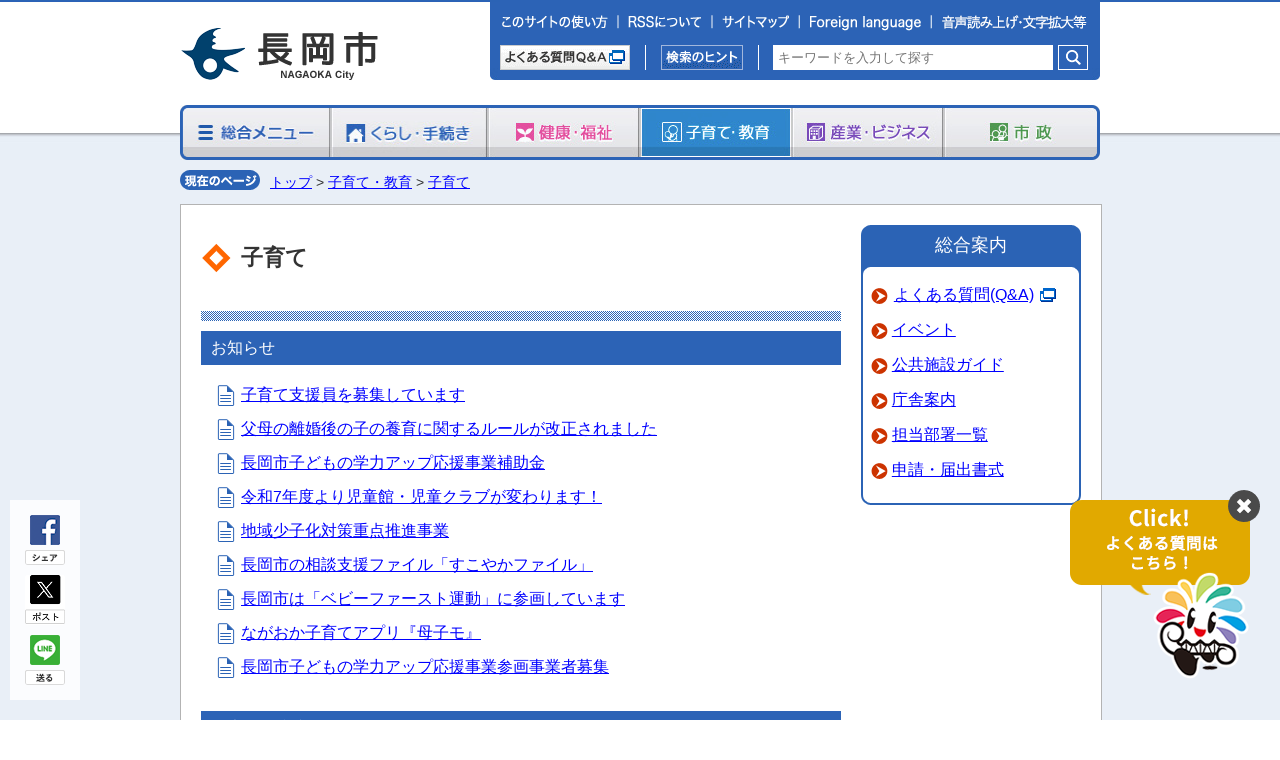

--- FILE ---
content_type: text/html
request_url: http://www.city.nagaoka.niigata.jp.cache.yimg.jp/kosodate/cate02/index.html
body_size: 45428
content:
<?xml version="1.0" encoding="UTF-8"?>
<!DOCTYPE html PUBLIC "-//W3C//DTD XHTML 1.0 Transitional//EN" "http://www.w3.org/TR/xhtml1/DTD/xhtml1-transitional.dtd">
<html xmlns="http://www.w3.org/1999/xhtml" lang="ja" xml:lang="ja">  
<head>
<!-- Google Tag Manager -->
<script>(function(w,d,s,l,i){w[l]=w[l]||[];w[l].push({'gtm.start':
new Date().getTime(),event:'gtm.js'});var f=d.getElementsByTagName(s)[0],
j=d.createElement(s),dl=l!='dataLayer'?'&l='+l:'';j.async=true;j.src=
'https://www.googletagmanager.com/gtm.js?id='+i+dl;f.parentNode.insertBefore(j,f);
})(window,document,'script','dataLayer','GTM-M4XM7F42');</script>
<!-- End Google Tag Manager -->

<!-- Google tag (gtag.js) -->
<script async src="https://www.googletagmanager.com/gtag/js?id=G-63FJSV0R49"></script>
<script>
  window.dataLayer = window.dataLayer || [];
  function gtag(){dataLayer.push(arguments);}
  gtag('js', new Date());

  gtag('config', 'G-63FJSV0R49');
</script>
<meta http-equiv="Pragma" content="no-cache">
<meta http-equiv="Cache-Control" content="no-cache">
<meta http-equiv="Expires" content="Thu, 01 Dec 1994 16:00:00 GMT"> 
<meta http-equiv="Content-Type" content="text/html; charset=UTF-8" />
<meta http-equiv="Content-Style-Type" content="text/css" />
<meta http-equiv="Content-Script-Type" content="text/javascript" />
<meta http-equiv="X-UA-COMPATIBLE" content="IE=edge">
<meta name="referrer" content="no-referrer-when-downgrade" />
<meta name="viewport" content="width=device-width, initial-scale=1.0, maximum-scale=2.0, user-scalable=yes" />
<meta name="description" content="長岡市ウェブサイト" />
<meta name="keywords" content="新潟県,新潟,長岡市,長岡,Nagaoka,長岡市役所" />
<meta name="ROBOTS" content="index,follow">
<meta property="og:image" content="../../images/og_img.jpg" />
<title>子育て</title>
<link rel="shortcut icon" href="../../images/favicon.ico" />
<link rel="stylesheet" href="../../css/style.css?ver=11.27" type="text/css" charset="utf-8" />
<link rel="stylesheet" href="../../css/smart.css?ver=11.27" type="text/css" charset="utf-8" />
<link rel="stylesheet" href="../../css/asbg.css" type="text/css" charset="utf-8" />
<link rel="stylesheet" href="../../_top/_nachan/nachan.css" type="text/css" />

<script type="text/javascript" src="../../js/jquery-3.5.1.min.js"></script>
<script type="text/javascript" src="../../js/common-j.js"></script>
<script type="text/javascript" src="../../js/fontsize.js?ver=11.27"></script>
<script type="text/javascript" src="../../js/accordion.js?ver=11.27"></script>
<script type="text/javascript" src="../../js/jquery-ui-1.11.4.min.js"></script>

<script src="https://cdn-eas.readspeaker.com/script/13410/webReader/webReader.js?pids=wr&amp;forceAdapter=ioshtml5&amp;disable=translation,lookup" type="text/javascript" id="rs_req_Init"></script>
</head>

<body>
<!-- Google Tag Manager (noscript) -->
<noscript><iframe src="https://www.googletagmanager.com/ns.html?id=GTM-M4XM7F42"
height="0" width="0" style="display:none;visibility:hidden"></iframe></noscript>
<!-- End Google Tag Manager (noscript) -->


<div id="wrapper">


<!-- PCヘッダーエリア -->
<div id="headerbox" class="hidden_sp">
<!-- WCVPASTE!html!../../_parts/parts-header1.html --><!-- ━━━━━━━━━━━━━━━━━━━━━━━━━ -->
<!-- EXCLUDE_MKNMZ_INDEXING_START -->
<div id="header">
	<h1 class="logo"><!-- WCVIMAGE --><a href="../../index.html"><img src="../../images/nagaoka_city2.gif" width="200" height="52" alt="長岡市公式サイト" /></a></h1>
	<div id="head_r">
		<div class="subnavi2"><!--
--><a href="../../other/use.html" class="opticon opticon001 mobtn"><img src="../../images/optimization/pc_1000.png" alt="このサイトの使い方" /></a><!--
--><a href="../../other/rss.html" class="opticon opticon002 mobtn"><img src="../../images/optimization/pc_1000.png" alt="RSSについて" /></a><!--
--><a href="../../other/sitemap.html" class="opticon opticon003 mobtn"><img src="../../images/optimization/pc_1000.png" alt="サイトマップ" /></a><!--
--><label for="langdisplay" class="opticon opticon014"><img src="../../images/optimization/pc_1000.png" alt="Foreign language" /></label><!--
--><label for="asalldisplay" class="opticon opticon013"><img src="../../images/optimization/pc_1000.png?ver=11.27" alt="音声・閲覧補助" /></label></div>
		<div class="clear"></div>

		<div class="itembox">
			<div class="qabox">
				<a href="http://qa.city.nagaoka.niigata.jp/" target="_blank" class="opticon opticon005 mobtn"><img src="../../images/optimization/pc_1000.png" alt="よくある質問Ｑ＆Ａ" /></a>
			</div>
			<div class="searchbox3">
				<a href="../../other/search.html" class="opticon opticon006 mobtn"><img src="../../images/optimization/pc_1000.png" alt="検索のヒント" /></a>
			</div>
			<div class="searchbox4">
				<div class="l-search">
				<form id="cse-search-box" action="https://www.city.nagaoka.niigata.jp/other/result.html">
					<input type="text" name="q" class="l-search__text" placeholder="キーワードを入力して探す" value="" />
					<button class="l-search__btn"><img src="../../images/btn-gsearch.png" alt="検索"></button>
				</form>
				</div>
			</div>
			<div class="clear"></div>
		</div>
	</div>
	<div class="clear"></div>
</div>

<div id="langcontainer">
	<input type="checkbox" id="langdisplay" value="">
	<div id="langbox">
		<a href="https://honyaku.j-server.com/LUCNAGAOKA/ns/w4/jaen">English</a>
		<a href="https://honyaku.j-server.com/LUCNAGAOKA/ns/w4/jazhb">繁体中文</a>
		<a href="https://honyaku.j-server.com/LUCNAGAOKA/ns/w4/jazh">簡体中文</a>
		<a href="https://honyaku.j-server.com/LUCNAGAOKA/ns/w4/jako">Korean</a>
		<a href="https://honyaku.j-server.com/LUCNAGAOKA/ns/w4/japt">Portugues</a>
		<a href="https://honyaku.j-server.com/LUCNAGAOKA/ns/w4/javi">Tiếng Việt</a>
		<a href="https://translate.google.com/translate?sl=ja&tl=fr&u=https://www.city.nagaoka.niigata.jp/">Français</a>
	</div>
</div>

<div id="ascontainer">
	<input type="checkbox" id="asalldisplay" name="asalldisplay" value="1">
	<div id="asallbox">
		<div class="asbgbtn">
			<span>背景色</span>
			<input type="button" name="asbgbtnstandard" data-bgcolor="standard" value="標準">
			<input type="button" name="asbgbtnblack" data-bgcolor="black" value="黒">
			<input type="button" name="asbgbtnblue" data-bgcolor="blue" value="青">
			<input type="button" name="asbgbtnyellow" data-bgcolor="yellow" value="黄">
		</div>
		<div class="asfsbtn">
			<span>文字サイズ</span>
			<input type="button" name="asfsbtnplus" value="拡大">
			<input type="button" name="asfsbtnzero" value="標準">
		</div>
		<div class="asrsbtn">
			<span>音声読み上げ</span>
			<div id="readspeaker_button1" class="rs_skip rsbtn rs_preserve rswrapped">
			<a href="https://app-eas.readspeaker.com/cgi-bin/rsent?customerid=13410&amp;lang=ja_jp&amp;readid=contentstop,contents,onecontents&amp;url=" title="音声で読み上げる" rel="nofollow" class="rsbtn_play" accesskey="L">
				<span class="rsbtn_left rsimg rspart"><span class="rsbtn_text"><span>読み上げる</span></span></span>
				<span class="rsbtn_right rsimg rsplay rspart"></span>
			</a>
			</div>
		</div>
		<div class="asclosebtn"><label for="asalldisplay">閉じる</label></div>
	</div>
</div>
<!-- EXCLUDE_MKNMZ_INDEXING_END -->
<!-- ━━━━━━━━━━━━━━━━━━━━━━━━━ --><!-- /WCVPASTE -->


<!-- グローバルナビゲーション -->
<div id="gnavi">
<!-- WCVPASTE!html!../../_parts/parts-menu5.html --><!-- ━━━━━━━━━━━━━━━━━━━━━━━━━ -->
<!-- EXCLUDE_MKNMZ_INDEXING_START -->
	<ul id="2"><!--
		--><li kbn="menu"><!-- WCVIMAGE --><a href="../../index_menu.html"><img src="../../images/menu/menu001.jpg" width="152" height="55" alt="総合メニュー" class="btn" /></a></li><!--
		--><li kbn="kurashi"><!-- WCVIMAGE --><a href="../../kurashi/index.html"><img src="../../images/menu/menu002.jpg" width="156" height="55" alt="くらし・手続き" class="btn" /></a></li><!--
		--><li kbn="fukushi"><!-- WCVIMAGE --><a href="../../fukushi/index.html"><img src="../../images/menu/menu003.jpg" width="152" height="55" alt="健康・福祉" class="btn" /></a></li><!--
		--><li kbn="kosodate"><!-- WCVIMAGE --><a href="../index.html"><img src="../../images/menu/menu004_on.jpg" width="152" height="55" alt="子育て・教育" /></a></li><!--
		--><li kbn="sangyou"><!-- WCVIMAGE --><a href="../../sangyou/index.html"><img src="../../images/menu/menu005.jpg" width="152" height="55" alt="産業・ビジネス" class="btn" /></a></li><!--
		--><li kbn="shisei"><!-- WCVIMAGE --><a href="../../shisei/index.html"><img src="../../images/menu/menu006.jpg" width="156" height="55" alt="市政" class="btn" /></a></li><!--
	--></ul>
	<ol id="gnavien" style="display:none;"><!--
		--><li><a href="../../index_menu.html"><img src="../../images/menu/menu001en.jpg" alt="総合メニュー" /></a></li><!--
		--><li><a href="../../kurashi/index.html"><img src="../../images/menu/menu002en.jpg" alt="くらし・手続き" /></a></li><!--
		--><li><a href="../../fukushi/index.html"><img src="../../images/menu/menu003en.jpg" alt="健康・福祉" /></a></li><!--
		--><li><a href="../index.html"><img src="../../images/menu/menu004en.jpg" alt="子育て・教育" /></a></li><!--
		--><li><a href="../../sangyou/index.html"><img src="../../images/menu/menu005en.jpg" alt="産業・ビジネス" /></a></li><!--
		--><li><a href="../../shisei/index.html"><img src="../../images/menu/menu006en.jpg" alt="市政" /></a></li><!--
	--></ol>
<!-- EXCLUDE_MKNMZ_INDEXING_END -->
<!-- ━━━━━━━━━━━━━━━━━━━━━━━━━ --><!-- /WCVPASTE -->
</div>
<!-- //グローバルナビゲーション -->
</div>
<!-- //PCヘッダーエリア -->


<!-- SPヘッダーエリア -->
<div id="spheaderbox" class="hidden_pc">
<!-- WCVPASTE!html!../../_parts/parts-header2.html --><!-- ━━━━━━━━━━━━━━━━━━━━━━━━━ -->
<!-- EXCLUDE_MKNMZ_INDEXING_START -->
<div id="spheader">

	<div>
		<h1 class="logo"><!-- WCVIMAGE --><a href="../../index.html"><img src="../../images/sp/sp_nagaokacity2.png" alt="長岡市公式サイト" /></a></h1>
		<div id="menu_btn">
			<!-- WCVIMAGE --><img src="../../images/sp/sp_supportbtn.png" alt="音声・閲覧補助" id="sp_menu_support" />
			<!-- WCVIMAGE --><img src="../../images/sp/sp_menubtn.png?ver=11.27" alt="menu" id="sp_menu" />
		</div>
		<br class="clear" />
	</div>

	<div id="spmenu_support">
		<div id="spgnavi_support">
			<div class="asbgbtn">
				<span>背景色</span>
				<input type="button" name="asbgbtnstandard" data-bgcolor="standard" value="標準">
				<input type="button" name="asbgbtnblack" data-bgcolor="black" value="黒">
				<input type="button" name="asbgbtnblue" data-bgcolor="blue" value="青">
				<input type="button" name="asbgbtnyellow" data-bgcolor="yellow" value="黄">
			</div>
			<div class="asfsbtn">
				<span>文字サイズ</span>
				<input type="button" name="asfsbtnplus" value="拡大">
				<input type="button" name="asfsbtnzero" value="標準">
			</div>
			<div class="asrsbtn">
				<span>音声読み上げ</span>
				<div id="readspeaker_button2" class="rs_skip rsbtn rs_preserve rswrapped">
				<a href="https://app-eas.readspeaker.com/cgi-bin/rsent?customerid=13410&amp;lang=ja_jp&amp;readid=contentstop,contents,onecontents&amp;url=" title="音声で読み上げる" rel="nofollow" class="rsbtn_play" accesskey="L2">
					<span class="rsbtn_left rsimg rspart"><span class="rsbtn_text"><span>読み上げる</span></span></span>
					<span class="rsbtn_right rsimg rsplay rspart"></span>
				</a>
				</div>
			</div>
		</div>
	</div>

	<div id="spmenu">
		<div id="spgnavi">
			<ul>
				<li class="left"><p><a href="../../index_menu.html"><span class="opticon menu1 opticonmenu"></span>総合メニュー</a></p></li>
				<li class="right"><p><a href="../../kurashi/index.html"><span class="opticon menu2 opticonmenu"></span>くらし・手続き</a></p></li>
				<li class="left"><p><a href="../../fukushi/index.html"><span class="opticon menu3 opticonmenu"></span>健康・福祉</a></p></li>
				<li class="right"><p><a href="../index.html"><span class="opticon menu4 opticonmenu"></span>子育て・教育</a></p></li>
				<li class="left"><p><a href="../../sangyou/index.html"><span class="opticon menu6 opticonmenu"></span>産業・ビジネス</a></p></li>
				<li class="right"><p><a href="../../shisei/index.html"><span class="opticon menu7 opticonmenu"></span>市政</a></p></li>
			</ul>
			<br class="clear" />
		</div>

		<div id="spgnaviqa">
			<div class="qaleft">
				<a href="../../event/index.html" class="opticon opticonsp404"><img src="../../images/optimization/sp_1000.png" alt="イベントカレンダー"></a>
			</div>
			<div class="qaright">
				<a href="../../fukushi/cate01/isya.html" class="opticon opticonsp405"><img src="../../images/optimization/sp_1000.png" alt="急患診療"></a>
			</div>
			<div class="clear"></div>
			<div class="qaleft">
				<a href="http://qa.city.nagaoka.niigata.jp/" target="_blank" class="opticon opticonsp402"><img src="../../images/optimization/sp_1000.png" alt="よくある質問Q&A"></a>
			</div>
			<div class="qaright">
				<label for="langdisplaysp" class="opticon opticonsp406"><img src="../../images/optimization/sp_1000.png" alt="Foreign language"></label>
			</div>
			<div class="clear"></div>
			<div id="langcontainersp">
				<input type="checkbox" id="langdisplaysp" value="">
				<div id="langboxsp">
					<a href="https://honyaku.j-server.com/LUCNAGAOKA/ns/w4/jaen">English</a>
					<a href="https://honyaku.j-server.com/LUCNAGAOKA/ns/w4/jazhb">繁体中文</a>
					<a href="https://honyaku.j-server.com/LUCNAGAOKA/ns/w4/jazh">簡体中文</a>
					<a href="https://honyaku.j-server.com/LUCNAGAOKA/ns/w4/jako">Korean</a>
					<a href="https://honyaku.j-server.com/LUCNAGAOKA/ns/w4/japt">Portugues</a>
					<a href="https://honyaku.j-server.com/LUCNAGAOKA/ns/w4/javi">Tiếng Việt</a>
					<a href="https://translate.google.com/translate?sl=ja&tl=fr&u=https://www.city.nagaoka.niigata.jp/">Français</a>
				</div>
			</div>
		</div>
	</div>


	<div class="itembox">
		<div class="searchbox4">
				<div class="l-search">
				<form id="cse-search-box-sp" action="https://www.city.nagaoka.niigata.jp/other/result.html">
					<input type="text" name="q" class="l-search__text" placeholder="キーワードを入力して探す" value="" />
					<button class="l-search__btn opticon opticonsp1000"><img src="../../images/optimization/sp_1000.png" alt="検索"></button>
				</form>
				</div>
		</div>
	</div>

</div>

<div class="snsareasp">
<ul><li class="sns_fb"><div>シェア</div></li><li class="sns_tw"><div>ポスト</div></li><li class="sns_ln"><div>送る</div></li></ul>
<div class="clear"></div>
</div>

<!-- EXCLUDE_MKNMZ_INDEXING_END -->
<!-- ━━━━━━━━━━━━━━━━━━━━━━━━━ --><!-- /WCVPASTE -->
</div>
<!-- //SPヘッダーエリア -->









<!-- メインエリア -->
<div id="contwrap">

<!-- WCVPASTE!html!../../parts-slidemenu_sub.html --><!-- ━━━━━━━━━━━━━━━━━━━━━━━━━ -->
<!-- ━━━━━━━━━━━━━━━━━━━━━━━━━ --><!-- /WCVPASTE -->

	<div id="container2">
		<div class="pankuzubox hidden_sp"><p><img src="../../images/pankuzu.gif" alt="" /><!-- WCVCRUMBS!&gt;!nagaoka --><a href="../../index.html">トップ</a> &gt; <a href="../">子育て・教育</a> &gt; <a href="./">子育て</a><!-- /WCVCRUMBS --></p></div>
		<div class="pankuzubox hidden_pc"><p><img src="../../images/sp/pankuzu.png" alt="" /><!-- WCVCRUMBS!&gt;!nagaoka --><a href="../../index.html">トップ</a> &gt; <a href="../">子育て・教育</a> &gt; <a href="./">子育て</a><!-- /WCVCRUMBS --></p></div>

<!--===== 2カラム：コンテンツエリア start ===============-->
		<div id="contentsarea2cal">

		<!-- メインコンテンツ -->
		<div id="contents">

			<div class="titlebox"><h2 class="nodate"><!-- WCVTITLE -->子育て<!-- /WCVTITLE --></h2></div>

<!-- WCVTABLE!../../_rows/index-common.rows -->
<!-- WCVROW!index-waku1col1!14580153510 -->
<div class="uimenuidx">
<div class="categorylist">
<dl>
<dt><!-- WCVTEXT -->お知らせ<!-- /WCVTEXT --></dt>
<dd class="nofolder">
<ul class="onerow">
<!-- WCVTABLE!../../_rows/item-listicon.rows -->
<!-- WCVROW!icohtml!17645325460 -->
<li class="icohtml"><!-- WCVTEXT --><a href="supporter-recruitment.html">子育て支援員を募集しています</a><!-- /WCVTEXT --></li>
<!-- /WCVROW -->
<!-- WCVROW!icohtml!17598007350 -->
<li class="icohtml"><!-- WCVTEXT --><a href="upbringing.html">父母の離婚後の子の養育に関するルールが改正されました</a><!-- /WCVTEXT --></li>
<!-- /WCVROW -->
<!-- WCVROW!icohtml!17508997290 -->
<li class="icohtml"><!-- WCVTEXT --><a href="improve.html">長岡市子どもの学力アップ応援事業補助金</a><!-- /WCVTEXT --></li>
<!-- /WCVROW -->
<!-- WCVROW!icohtml!17219495160 -->
<li class="icohtml"><!-- WCVTEXT --><a href="childrens-center.html">令和7年度より児童館・児童クラブが変わります！</a><!-- /WCVTEXT --></li>
<!-- /WCVROW -->
<!-- WCVROW!icohtml!17186771000 -->
<li class="icohtml"><!-- WCVTEXT --><a href="birthrate.html">地域少子化対策重点推進事業</a><!-- /WCVTEXT --></li>
<!-- /WCVROW -->
<!-- WCVROW!icohtml!16904172730 -->
<li class="icohtml"><!-- WCVTEXT --><a href="sukoyaka.html">長岡市の相談支援ファイル「すこやかファイル」</a><!-- /WCVTEXT --></li>
<!-- /WCVROW -->
<!-- WCVROW!icohtml!16677785370 -->
<li class="icohtml"><!-- WCVTEXT --><a href="babyfirst.html">長岡市は「ベビーファースト運動」に参画しています</a><!-- /WCVTEXT --></li>
<!-- /WCVROW -->
<!-- WCVROW!icohtml!16484559780 -->
<li class="icohtml"><!-- WCVTEXT --><a href="parenting-app.html">ながおか子育てアプリ『母子モ』</a><!-- /WCVTEXT --></li>
<!-- /WCVROW -->
<!-- WCVROW!icohtml!16193936200 -->
<li class="icohtml"><!-- WCVTEXT --><a href="gakuryoku.html">長岡市子どもの学力アップ応援事業参画事業者募集</a><!-- /WCVTEXT --></li>
<!-- /WCVROW -->

<!-- /WCVTABLE --></ul>
</dd>
</dl>
</div>
</div>
<!-- /WCVROW -->
<!-- WCVROW!index-waku2!14031580480 -->
<div class="uimenuidx">
<div class="categorylist">
<dl>
<dt><!-- WCVTEXT --><a name="001">健康・予防接種</a><!-- /WCVTEXT --></dt>
<!-- WCVTABLE!../../_rows/index-common.rows -->
<!-- WCVROW!dd-waku!0001 -->
<dd><div class="foldertitle"><!-- WCVTEXT -->お子さんの健康診査<!-- /WCVTEXT --></div>
<ul>
<!-- WCVTABLE!../../_rows/item-listicon.rows -->
<!-- WCVROW!icohtml!14031581880 -->
<li class="icohtml"><!-- WCVTEXT --><a href="kenkou/4-kenshin.html">4か月児健康診査</a><!-- /WCVTEXT --></li>
<!-- /WCVROW -->
<!-- WCVROW!icohtml!14031581881 -->
<li class="icohtml"><!-- WCVTEXT --><a href="kenkou/10-kenshin.html">10か月児健康診査</a><!-- /WCVTEXT --></li>
<!-- /WCVROW -->
<!-- WCVROW!icohtml!14031581882 -->
<li class="icohtml"><!-- WCVTEXT --><a href="kenkou/1-6-kenshin.html">1歳6か月児健康診査</a><!-- /WCVTEXT --></li>
<!-- /WCVROW -->
<!-- WCVROW!icohtml!14031581883 -->
<li class="icohtml"><!-- WCVTEXT --><a href="kenkou/3-kenshin.html">3歳児健康診査</a><!-- /WCVTEXT --></li>
<!-- /WCVROW -->
<!-- WCVROW!icohtml!17026193840 -->
<li class="icohtml"><!-- WCVTEXT --><a href="kenkou/consultation.html">5歳の発達相談会</a><!-- /WCVTEXT --></li>
<!-- /WCVROW -->
<!-- WCVROW!icohtml!14031581884 -->
<li class="icohtml"><!-- WCVTEXT --><a href="kenkou/fusso.html">フッ素塗布事業</a><!-- /WCVTEXT --></li>
<!-- /WCVROW -->
<!-- WCVROW!icohtml!14031581885 -->
<li class="icohtml"><!-- WCVTEXT --><a href="kenkou/akachansoudan.html">5～7か月児赤ちゃん相談</a><!-- /WCVTEXT --></li>
<!-- /WCVROW -->
<!-- WCVROW!icohtml!14031581886 -->
<li class="icohtml"><!-- WCVTEXT --><a href="kenkou/soudan.html">乳幼児健康診査・相談日程表</a><!-- /WCVTEXT --></li>
<!-- /WCVROW -->
<!-- /WCVTABLE --></ul>
</dd>
<!-- /WCVROW -->
<!-- WCVROW!dd-waku!14031584070 -->
<dd><div class="foldertitle"><!-- WCVTEXT -->お子さんの予防接種<!-- /WCVTEXT --></div>
<ul>
<!-- WCVTABLE!../../_rows/item-listicon.rows -->
<!-- WCVROW!icohtml!14031591550 -->
<li class="icohtml"><!-- WCVTEXT --><a href="yobou/yobousessyu.html">長岡市が行っている予防接種について</a><!-- /WCVTEXT --></li>
<!-- /WCVROW -->
<!-- WCVROW!icohtml!14031591551 -->
<li class="icohtml"><!-- WCVTEXT --><a href="yobou/annai.html">予防接種の案内について</a><!-- /WCVTEXT --></li>
<!-- /WCVROW -->
<!-- WCVROW!icohtml!14031591552 -->
<li class="icohtml"><!-- WCVTEXT --><a href="yobou/ryuijikou.html">予防接種の留意事項</a><!-- /WCVTEXT --></li>
<!-- /WCVROW -->
<!-- WCVROW!icohtml!14031591555 -->
<li class="icohtml"><!-- WCVTEXT --><a href="yobou/ukekata.html">予防接種の受け方</a><!-- /WCVTEXT --></li>
<!-- /WCVROW --><!-- WCVROW!icohtml!14031591553 -->
<li class="icohtml"><!-- WCVTEXT --><a href="yobou/sessyu-ng.html">長期にわたる疾患等のため定期予防接種を受けられなかった場合</a><!-- /WCVTEXT --></li>
<!-- /WCVROW -->
<!-- WCVROW!icohtml!14031591554 -->
<li class="icohtml"><!-- WCVTEXT --><a href="yobou/kengai-yobou.html">新潟県外の医療機関で定期予防接種を受ける場合</a><!-- /WCVTEXT --></li>
<!-- /WCVROW -->

<!-- WCVROW!icohtml!14031591556 -->
<li class="icohtml"><!-- WCVTEXT --><a href="yobou/kobetsu-kikan.html">個別予防接種協力医療機関</a><!-- /WCVTEXT --></li>
<!-- /WCVROW -->
<!-- WCVROW!icohtml!14031591557 -->
<li class="icohtml"><!-- WCVTEXT --><a href="yobou/nouen-osirase.html">日本脳炎についてのお知らせ</a><!-- /WCVTEXT --></li>
<!-- /WCVROW -->
<!-- WCVROW!icohtml!14031591558 -->
<li class="icohtml"><!-- WCVTEXT --><a href="yobou/shikyu-keigan.html">子宮頸がん予防ワクチン接種のお知らせ</a><!-- /WCVTEXT --></li>
<!-- /WCVROW -->
<!-- WCVROW!icohtml!16162867280 -->
<li class="icohtml"><!-- WCVTEXT --><a href="yobou/tokubetsu-jyosei.html">特別な理由による任意予防接種費用助成のご案内</a><!-- /WCVTEXT --></li>
<!-- /WCVROW -->
<!-- /WCVTABLE --></ul>
</dd>
<!-- /WCVROW -->
<!-- /WCVTABLE -->
</dl>
</div>
</div>
<!-- /WCVROW -->
<!-- WCVROW!index-waku2!14031605010 -->
<div class="uimenuidx">
<div class="categorylist">
<dl>
<dt><!-- WCVTEXT --><a name="002">手当・助成・支援等</a><!-- /WCVTEXT --></dt>
<!-- WCVTABLE!../../_rows/index-common.rows -->
<!-- WCVROW!dd-waku!0002 -->
<dd><div class="foldertitle"><!-- WCVTEXT -->育児に関する金銭的支援<!-- /WCVTEXT --></div>
<ul>
<!-- WCVTABLE!../../_rows/item-listicon.rows -->
<!-- WCVROW!icolink!14031607140 -->
<li class="icolink"><!-- WCVTEXT --><a href="../cate01/child-allowance/index.html">児童手当</a><!-- /WCVTEXT --></li>
<!-- /WCVROW -->
<!-- WCVROW!icolink!14031607141 -->
<li class="icolink"><!-- WCVTEXT --><a href="../cate01/nyuyouji.html">子どもの医療費助成</a><!-- /WCVTEXT --></li>
<!-- /WCVROW -->
<!-- /WCVTABLE --></ul>
</dd>
<!-- /WCVROW -->
<!-- WCVROW!dd-waku!14031610200 -->
<dd><div class="foldertitle"><!-- WCVTEXT -->ひとり親の方への金銭的支援<!-- /WCVTEXT --></div>
<ul>
<!-- WCVTABLE!../../_rows/item-listicon.rows -->
<!-- WCVROW!icohtml!14031610770 -->
<li class="icohtml"><!-- WCVTEXT --><a href="kyufuseido.html">自立支援教育訓練給付金</a><!-- /WCVTEXT --></li>
<!-- /WCVROW -->
<!-- WCVROW!icohtml!14031610771 -->
<li class="icohtml"><!-- WCVTEXT --><a href="koutouginou.html">高等職業訓練促進給付金</a><!-- /WCVTEXT --></li>
<!-- /WCVROW -->
<!-- WCVROW!icohtml!14031610772 -->
<li class="icohtml"><!-- WCVTEXT --><a href="boshi-sien.html">母子・父子自立支援プログラム</a><!-- /WCVTEXT --></li>
<!-- /WCVROW -->
<!-- WCVROW!icohtml!16510185650 -->
<li class="icohtml"><!-- WCVTEXT --><a href="child-support.html">養育費確保支援事業</a><!-- /WCVTEXT --></li>
<!-- /WCVROW -->
<!-- WCVROW!icolink!14031610773 -->
<li class="icolink"><!-- WCVTEXT --><a href="../cate01/jidou_fuyo.html">児童扶養手当</a><!-- /WCVTEXT --></li>
<!-- /WCVROW -->
<!-- WCVROW!icolink!14031610774 -->
<li class="icolink"><!-- WCVTEXT --><a href="../cate01/hitorioya.html">ひとり親家庭等の医療費助成</a><!-- /WCVTEXT --></li>
<!-- /WCVROW -->
<!-- WCVROW!icolink!14031610775 -->
<li class="icolink"><!-- WCVTEXT --><a href="../cate01/bosifukusikin.html">母子・寡婦福祉資金貸付</a><!-- /WCVTEXT --></li>
<!-- /WCVROW -->
<!-- /WCVTABLE -->
</ul>
</dd>
<!-- /WCVROW -->
<!-- WCVROW!dd-waku!14031624450 -->
<dd><div class="foldertitle"><!-- WCVTEXT -->未熟児、障がい、難病のあるお子さんへの金銭的支援<!-- /WCVTEXT --></div>
<ul>
<!-- WCVTABLE!../../_rows/item-listicon.rows -->
<!-- WCVROW!icolink!14031624750 -->
<li class="icolink"><!-- WCVTEXT --><a href="../../fukushi/cate03/teate/tokubetu_jidou.html">特別児童扶養手当</a><!-- /WCVTEXT --></li>
<!-- /WCVROW -->
<!-- WCVROW!icolink!14031624751 -->
<li class="icolink"><!-- WCVTEXT --><a href="../../fukushi/cate03/teate/shougai_teate.html">障害児福祉手当</a><!-- /WCVTEXT --></li>
<!-- /WCVROW -->
<!-- WCVROW!icolink!14031624752 -->
<li class="icolink"><!-- WCVTEXT --><a href="../../kurashi/cate03/iryouhi/tokutei.html">特定疾患医療の給付</a><!-- /WCVTEXT --></li>
<!-- /WCVROW -->
<!-- /WCVTABLE -->
</ul>
</dd>
<!-- /WCVROW -->
<!-- /WCVTABLE -->
</dl>
</div>
</div>
<!-- /WCVROW -->
<!-- WCVROW!index-waku2col1!16575126850 -->
<div class="uimenuidx">
<div class="categorylist">
<dl>
<dt><!-- WCVTEXT --><a name="003">保育園等の制度、入園手続きなど</a><!-- /WCVTEXT --></dt>
<!-- WCVTABLE!../../_rows/index-common.rows -->
<!-- WCVROW!dd-waku2!16575131880 -->
<dd><div class="foldertitle"><!-- WCVTEXT -->新年度入園、途中入園を希望される方<!-- /WCVTEXT --></div>
<ul>
<!-- WCVTABLE!../../_rows/item-listicon.rows -->
<!-- WCVROW!icohtml!16575132120 -->
<li class="icohtml"><!-- WCVTEXT --><a href="h29riyou.html">保育園等の入園手続きについて</a><!-- /WCVTEXT --></li>
<!-- /WCVROW -->
<!-- WCVROW!icohtml!16575132121 -->
<li class="icohtml"><!-- WCVTEXT --><a href="hoikuen.html">長岡市内の保育施設について</a><!-- /WCVTEXT --></li>
<!-- /WCVROW -->
<!-- WCVROW!icohtml!16575132122 -->
<li class="icohtml"><!-- WCVTEXT --><a href="free_ed.html">幼児教育・保育の無償化について</a><!-- /WCVTEXT --></li>
<!-- /WCVROW -->
<!-- WCVROW!icopdf!16575132125 -->
<li class="icopdf"><!-- WCVTEXT --><a name="aki"></a><a href="./file/aki-r0801b.pdf" target="_blank">保育園の空き状況</a>（各月1日現在）<!-- /WCVTEXT --></li>
<!-- /WCVROW --><!-- WCVROW!icohtml!16575132123 -->
<li class="icohtml"><!-- WCVTEXT --><a href="incapable.html">入園できなかったことの証明書（入所保留通知）</a><!-- /WCVTEXT --></li>
<!-- /WCVROW -->
<!-- WCVROW!icohtml!16575132124 -->
<li class="icohtml"><!-- WCVTEXT --><a href="riyou-qa.html">各種手続きや園等に関する質問</a><!-- /WCVTEXT --></li>
<!-- /WCVROW -->

<!-- /WCVTABLE -->
</ul>
</dd>
<!-- /WCVROW -->
<!-- WCVROW!dd-waku2!16575129310 -->
<dd><div class="foldertitle"><!-- WCVTEXT -->すでに保育園等を利用されている方、利用が決まっている方<!-- /WCVTEXT --></div>
<ul>
<!-- WCVTABLE!../../_rows/item-listicon.rows -->
<!-- WCVROW!icohtml!16575129540 -->
<li class="icohtml"><!-- WCVTEXT --><a href="charge.html">保育料、給食費について</a><!-- /WCVTEXT --></li>
<!-- /WCVROW -->
<!-- WCVROW!icohtml!16575129541 -->
<li class="icohtml"><!-- WCVTEXT --><a href="kyujituhoiku.html">休日保育</a><!-- /WCVTEXT --></li>
<!-- /WCVROW -->
<!-- WCVROW!icohtml!16575129542 -->
<li class="icohtml"><!-- WCVTEXT --><a href="byogojihoiku.html">病児・病後児保育事業</a><!-- /WCVTEXT --></li>
<!-- /WCVROW -->
<!-- WCVROW!icohtml!16575129543 -->
<li class="icohtml"><!-- WCVTEXT --><a href="touen-teishi.html">登園許可証明書</a><!-- /WCVTEXT --></li>
<!-- /WCVROW -->
<!-- WCVROW!icohtml!16575129544 -->
<li class="icohtml"><!-- WCVTEXT --><a href="riyou-qa.html">各種手続きや園等に関する質問</a><!-- /WCVTEXT --></li>
<!-- /WCVROW -->
<!-- WCVROW!icohtml!17188300590 -->
<li class="icohtml"><!-- WCVTEXT --><a href="status-report.html">在園児の保育の現況届について</a><!-- /WCVTEXT --></li>
<!-- /WCVROW -->
<!-- /WCVTABLE -->
</ul>
</dd>
<!-- /WCVROW -->
<!-- WCVROW!dd-waku2!16575130370 -->
<dd><div class="foldertitle"><!-- WCVTEXT -->未入園児の預かり事業<!-- /WCVTEXT --></div>
<ul>
<!-- WCVTABLE!../../_rows/item-listicon.rows -->
<!-- WCVROW!icohtml!16575130550 -->
<li class="icohtml"><!-- WCVTEXT --><a href="ichijihoiku.html">一時保育</a><!-- /WCVTEXT --></li>
<!-- /WCVROW -->
<!-- WCVROW!icohtml!17434552660 -->
<li class="icohtml"><!-- WCVTEXT --><a href="ichijihoiku-subsidy.html">一時保育事業利用者負担軽減補助金</a><!-- /WCVTEXT --></li>
<!-- /WCVROW -->
<!-- /WCVTABLE -->
</ul>
</dd>
<!-- /WCVROW -->
<!-- WCVROW!dd-waku1!17170526230 -->
<dd><div class="foldertitle"><!-- WCVTEXT -->その他、保育事業に関する事<!-- /WCVTEXT --></div>
<ul class="onerow">
<!-- WCVTABLE!../../_rows/item-listicon.rows -->
<!-- WCVROW!icohtml!17170526570 -->
<li class="icohtml"><!-- WCVTEXT --><a href="matter.html">公立保育園・認定こども園・幼稚園に関する重要事項の表示</a><!-- /WCVTEXT --></li>
<!-- /WCVROW -->
<!-- WCVROW!icohtml!17170526571 -->
<li class="icohtml"><!-- WCVTEXT --><a href="customer-service.html">保育所等に関する苦情・相談窓口について</a><!-- /WCVTEXT --></li>
<!-- /WCVROW -->
<!-- WCVROW!icohtml!17170526572 -->
<li class="icohtml"><!-- WCVTEXT --><a href="business.html">教育・保育事業者に係る手続き【事業者向け】</a><!-- /WCVTEXT --></li>
<!-- /WCVROW -->
<!-- WCVROW!icohtml!17170526573 -->
<li class="icohtml"><!-- WCVTEXT --><a href="supporter-training.html">子育て支援員研修</a><!-- /WCVTEXT --></li>
<!-- /WCVROW -->
<!-- WCVROW!icofolder!17170526574 -->
<li class="icofolder"><!-- WCVTEXT --><a href="kouritsu/">公立保育園民営化等</a><!-- /WCVTEXT --></li>
<!-- /WCVROW -->
<!-- /WCVTABLE -->
</ul>
</dd>
<!-- /WCVROW -->
<!-- /WCVTABLE --></dl>
</div>
</div>
<!-- /WCVROW -->
<!-- WCVROW!index-waku1col1!17140278610 -->
<div class="uimenuidx">
<div class="categorylist">
<dl>
<dt><!-- WCVTEXT --><a name="004">児童会館・児童クラブ・放課後子ども教室・子どもの居場所づくり</a><!-- /WCVTEXT --></dt>
<dd class="nofolder">
<ul class="onerow">
<!-- WCVTABLE!../../_rows/item-listicon.rows -->
<!-- WCVROW!icohtml!17140278740 -->
<li class="icohtml"><!-- WCVTEXT --><a href="jidou/jidou.html">長岡市の児童会館・児童クラブ・放課後子ども教室</a><!-- /WCVTEXT --></li>
<!-- /WCVROW -->
<!-- WCVROW!icohtml!17140278741 -->
<li class="icohtml"><!-- WCVTEXT --><a href="jidou/nyukai.html">放課後児童クラブの入会について</a><!-- /WCVTEXT --></li>
<!-- /WCVROW -->
<!-- WCVROW!icohtml!17140278742 -->
<li class="icohtml"><!-- WCVTEXT --><a href="sounding.html">長岡市児童館・児童クラブの民間事業者への業務委託に関するサウンディング型市場調査について</a><!-- /WCVTEXT --></li>
<!-- /WCVROW -->
<!-- WCVROW!icohtml!17230902960 -->
<li class="icohtml"><!-- WCVTEXT --><a href="auxiliary.html">放課後児童健全育成事業を行う民間事業者への補助制度について</a><!-- /WCVTEXT --></li>
<!-- /WCVROW -->
<!-- /WCVTABLE -->
</ul>
</dd>
</dl>
</div>
</div>
<!-- /WCVROW -->
<!-- WCVROW!index-waku1col2!14031634620 -->
<div class="uimenuidx">
<div class="categorylist">
<dl>
<dt><!-- WCVTEXT --><a name="005">子育てに不安を感じたら（子育てのお手伝い）</a><!-- /WCVTEXT --></dt>
<dd class="nofolder">
<ul>
<!-- WCVTABLE!../../_rows/item-listicon.rows -->
<!-- WCVROW!icofolder!14031647250 -->
<li class="icofolder"><!-- WCVTEXT --><a href="../cate99/index.html">子育て支援（こそだてのえき）</a><!-- /WCVTEXT --></li>
<!-- /WCVROW -->
<!-- WCVROW!icofolder!14031635684 -->
<li class="icofolder"><!-- WCVTEXT --><a href="jyouhou/">配布物・発行物・図書情報</a><!-- /WCVTEXT --></li>
<!-- /WCVROW --><!-- WCVROW!icohtml!14031635680 -->
<li class="icohtml"><!-- WCVTEXT --><a href="familysupport.html">ファミリー・サポート・センター</a><!-- /WCVTEXT --></li>
<!-- /WCVROW -->
<!-- WCVROW!icohtml!14031635681 -->
<li class="icohtml"><!-- WCVTEXT --><a href="kodomo-katei.html">こども家庭センター</a><!-- /WCVTEXT --></li>
<!-- /WCVROW -->
<!-- WCVROW!icohtml!14031635682 -->
<li class="icohtml"><!-- WCVTEXT --><a href="katei.html">家庭児童相談室</a><!-- /WCVTEXT --></li>
<!-- /WCVROW -->
<!-- WCVROW!icohtml!14031635683 -->
<li class="icohtml"><!-- WCVTEXT --><a href="kodomo-soudan.html">こども発達相談室</a><!-- /WCVTEXT --></li>
<!-- /WCVROW -->

<!-- WCVROW!icohtml!14356832150 -->
<li class="icohtml"><!-- WCVTEXT --><a href="hogojidou.html">長岡市要保護児童対策地域協議会</a><!-- /WCVTEXT --></li>
<!-- /WCVROW -->
<!-- WCVROW!icohtml!16366930610 -->
<li class="icohtml"><!-- WCVTEXT --><a href="chiikikosodate.html">保育園等地域子育て支援センター</a><!-- /WCVTEXT --></li>
<!-- /WCVROW -->
<!-- WCVROW!icohtml!14594520200 -->
<li class="icohtml"><!-- WCVTEXT --><a href="daycare.html">産後デイケアる～む「ままリラ」「ままナビ」・ままのまカフェ</a><!-- /WCVTEXT --></li>
<!-- /WCVROW -->
<!-- WCVROW!icohtml!14594520201 -->
<li class="icohtml"><!-- WCVTEXT --><a href="syogaiji-service.html">障害児通所支援および障害児相談支援（児童福祉法）</a><!-- /WCVTEXT --></li>
<!-- /WCVROW -->
<!-- WCVROW!icohtml!15311813340 -->
<li class="icohtml"><!-- WCVTEXT --><a href="kakigaoka.html">柿が丘学園（児童発達支援センター）</a><!-- /WCVTEXT --></li>
<!-- /WCVROW -->
<!-- WCVROW!icohtml!16611453680 -->
<li class="icohtml"><!-- WCVTEXT --><a href="talkroom.html">トークルームぷらっと</a><!-- /WCVTEXT --></li>
<!-- /WCVROW -->
<!-- WCVROW!icohtml!16769546400 -->
<li class="icohtml"><!-- WCVTEXT --><a href="young-carer-about.html">ヤングケアラーについて</a><!-- /WCVTEXT --></li>
<!-- /WCVROW -->
<!-- WCVROW!icopdf!16945929950 -->
<li class="icopdf"><!-- WCVTEXT --><a href="./file/pc-line01.pdf" target="_blank">親子のための相談LINE</a><!-- /WCVTEXT --></li>
<!-- /WCVROW -->
<!-- /WCVTABLE --></ul>
</dd>
</dl>
</div>
</div>
<!-- /WCVROW -->
<!-- WCVROW!index-waku1col2!14031631910 -->
<div class="uimenuidx">
<div class="categorylist">
<dl>
<dt><!-- WCVTEXT --><a name="006">給食・子ども食堂関連</a><!-- /WCVTEXT --></dt>
<dd class="nofolder">
<ul>
<!-- WCVTABLE!../../_rows/item-listicon.rows -->
<!-- WCVROW!icofolder!14031632800 -->
<li class="icofolder"><!-- WCVTEXT --><a href="syokuzai-kensa/">給食用食材の放射性物質検査</a><!-- /WCVTEXT --></li>
<!-- /WCVROW -->
<!-- WCVROW!icohtml!14031632320 -->
<li class="icohtml"><!-- WCVTEXT --><a href="kondate.html">保育園献立表</a><!-- /WCVTEXT --></li>
<!-- /WCVROW -->
<!-- WCVROW!icohtml!14727136190 -->
<li class="icohtml"><!-- WCVTEXT --><a href="allergy.html">食物アレルギーについて</a><!-- /WCVTEXT --></li>
<!-- /WCVROW -->
<!-- WCVROW!icohtml!16142127650 -->
<li class="icohtml"><!-- WCVTEXT --><a href="cafeteria.html">長岡市の子ども食堂</a><!-- /WCVTEXT --></li>
<!-- /WCVROW -->
<!-- WCVROW!icohtml!17259469420 -->
<li class="icohtml"><!-- WCVTEXT --><a href="recipe.html">給食レシピを紹介します</a><!-- /WCVTEXT --></li>
<!-- /WCVROW -->
<!-- /WCVTABLE --></ul>
</dd>
</dl>
</div>
</div>
<!-- /WCVROW -->
<!-- WCVROW!index-waku1col2!16898185420 -->
<div class="uimenuidx">
<div class="categorylist">
<dl>
<dt><!-- WCVTEXT -->子育て世帯向け施設一覧<!-- /WCVTEXT --></dt>
<dd class="nofolder">
<ul>
<!-- WCVTABLE!../../_rows/item-listicon.rows -->
<!-- WCVROW!icohtml!16898185860 -->
<li class="icohtml"><!-- WCVTEXT --><a href="institution.html">子育て世帯向け施設一覧</a><!-- /WCVTEXT --></li>
<!-- /WCVROW -->
<!-- /WCVTABLE -->
</ul>
</dd>
</dl>
</div>
</div>
<!-- /WCVROW -->
<!-- WCVROW!index-waku1col2!14048703760 -->
<div class="uimenuidx">
<div class="categorylist">
<dl>
<dt><!-- WCVTEXT --><a name="007">子ども・子育て会議関連</a><!-- /WCVTEXT --></dt>
<dd class="nofolder">
<ul>
<!-- WCVTABLE!../../_rows/item-listicon.rows -->


<!-- WCVROW!icofolder!15621466750 -->
<li class="icofolder"><!-- WCVTEXT --><a href="seido/index.html">子ども・子育て会議</a><!-- /WCVTEXT --></li>
<!-- /WCVROW -->
<!-- WCVROW!icolink!14295180840 -->
<li class="icolink"><!-- WCVTEXT --><a href="../../shisei/cate01/childrens-plan.html">長岡市こども計画</a><!-- /WCVTEXT --></li>
<!-- /WCVROW -->
<!-- WCVROW!icohtml!17198159330 -->
<li class="icohtml"><!-- WCVTEXT --><a href="conscious-survey.html">若者意識調査</a><!-- /WCVTEXT --></li>
<!-- /WCVROW -->
<!-- WCVROW!icohtml!17279338430 -->
<li class="icohtml"><!-- WCVTEXT --><a href="hearing.html">こども・若者・子育て当事者の意見聴取</a><!-- /WCVTEXT --></li>
<!-- /WCVROW -->
<!-- WCVROW!icohtml!17688816860 -->
<li class="icohtml"><!-- WCVTEXT --><a href="childrens-rights.html">子ども・若者の権利について</a><!-- /WCVTEXT --></li>
<!-- /WCVROW -->
<!-- /WCVTABLE --></ul>
</dd>
</dl>
</div>
</div>
<!-- /WCVROW -->
<!-- WCVROW!index-waku1col2!17156701300 -->
<div class="uimenuidx">
<div class="categorylist">
<dl>
<dt><!-- WCVTEXT -->次代の親育成事業<!-- /WCVTEXT --></dt>
<dd class="nofolder">
<ul>
<!-- WCVTABLE!../../_rows/item-listicon.rows -->
<!-- WCVROW!icohtml!17156701510 -->
<li class="icohtml"><!-- WCVTEXT --><a href="parenting.html">次代の親育成事業</a><!-- /WCVTEXT --></li>
<!-- /WCVROW -->
<!-- /WCVTABLE -->
</ul>
</dd>
</dl>
</div>
</div>
<!-- /WCVROW -->
<!-- /WCVTABLE --></div>
		<!-- //メインコンテンツ -->


	<!-- 右メニュー -->
	<div id="contentsright">
<!-- WCVPASTE!html!../../_parts/parts-rightmenu2.html --><!-- ━━━━━━━━━━━━━━━━━━━━━━━━━ -->
<div class="snsareasp hidden_pc">
<ul><li class="sns_fb"><div>シェア</div></li><li class="sns_tw"><div>ポスト</div></li><li class="sns_ln"><div>送る</div></li></ul>
<div class="clear"></div>
</div>
<!-- ━━━━━━━━━━━━━━━━━━━━━━━━━ --><!-- /WCVPASTE -->

<!-- WCVPASTE!html!../../_parts/parts-rightmenu1.html --><!-- ━━━━━━━━━━━━━━━━━━━━━━━━━ -->
<!-- EXCLUDE_MKNMZ_INDEXING_START -->
	<div class="subinfobox">
		<div class="subinfohead"><p>総合案内</p></div>
		<div class="subinfolist">
		<ul>
			<li><!-- WCVTEXT --><a href="http://qa.city.nagaoka.niigata.jp/" target="_blank" class="newwin">よくある質問(Q&amp;A)</a><!-- /WCVTEXT --></li>
			<li><!-- WCVTEXT --><a href="../../event/index.html">イベント</a><!-- /WCVTEXT --></li>
			<li><!-- WCVTEXT --><a href="../../shisetsu/index.html">公共施設ガイド</a><!-- /WCVTEXT --></li>
			<li><!-- WCVTEXT --><a href="../../shisei/cate05/annai.html">庁舎案内</a><!-- /WCVTEXT --></li>
			<li><!-- WCVTEXT --><a href="../../shisei/cate05/itiran.html">担当部署一覧</a><!-- /WCVTEXT --></li>
			<li><!-- WCVTEXT --><a href="../../download/index.html">申請・届出書式</a><!-- /WCVTEXT --></li>
			<div class="clear"></div>
		</ul>
		</div>

	</div>
<!-- EXCLUDE_MKNMZ_INDEXING_END -->
<!-- ━━━━━━━━━━━━━━━━━━━━━━━━━ --><!-- /WCVPASTE -->
	</div>
	<!-- //右メニュー -->

	<div class="clear"></div>
	</div>
<!--===== 2カラム：コンテンツエリア end ===============-->

</div><!--===== //container2 end ===============-->


<div id="bannerarea">
<!-- WCVPASTE!html!../../_parts/parts-banner5.html --><!-- ━━━━━━━━━━━━━━━━━━━━━━━━━ -->
<!-- ━━━━━━━━━━━━━━━━━━━━━━━━━ --><!-- /WCVPASTE -->
</div>

<div id="footitem">
<!-- WCVPASTE!html!../../_parts/parts-footer1.html --><!-- ━━━━━━━━━━━━━━━━━━━━━━━━━ -->
<!-- EXCLUDE_MKNMZ_INDEXING_START -->
	<div id="toTop" class="backtop"><p><a href="#wrapper">ページトップに戻る</a></p></div>
	<div class="footindex"><p><!-- WCVTEXT --><a href="../../other/accessibility.html">アクセシビリティ</a>&nbsp;｜&nbsp;<a href="../../other/privacy.html">個人情報の取り扱い</a>&nbsp;｜&nbsp;<a href="../../other/menseki.html">免責事項</a>&nbsp;｜&nbsp;<a href="../../other/toiawase.html">お問い合わせ</a><!-- /WCVTEXT --></p></div>

<!-- EXCLUDE_MKNMZ_INDEXING_END -->
<!-- ━━━━━━━━━━━━━━━━━━━━━━━━━ --><!-- /WCVPASTE -->
</div>

</div><!--===== //メインエリア contwrap end ===============-->








<!-- フッターエリア -->
<div id="footerarea">
<!-- WCVPASTE!html!../../_parts/parts-footer2.html --><!-- ━━━━━━━━━━━━━━━━━━━━━━━━━ -->
<!-- EXCLUDE_MKNMZ_INDEXING_START -->
<div id="footer">
	<div class="footerinforight">
<!-- WCVTEXT --><span>長岡市役所総合窓口（アオーレ長岡東棟1階）</span><br />
平日：午前8時30分～午後5時15分／土・祝：午前9時～午後5時<br />
休業日：日曜日・年末年始<br />
※日曜日と祝日が重なる場合は、お休みとなります。<br />
※<a href="../../shisei/cate05/ao-re/reception-status.html">総合窓口の待ち人数はこちらから確認できます。</a><br />
<span>上記以外の担当部署</span><br />
平日　　午前8時30分～午後5時15分<br />
※部署、施設によっては、開庁・開館の日・時間が異なるところがあります。<!-- /WCVTEXT -->
	</div>
	<div class="footerinfoleft">
	<img src="../../images/img_footid.gif" width="180" height="45" alt="長岡市役所" /><br />
	<address>〒940-8501　新潟県長岡市大手通1丁目4番地10　<a href="../../shisei/cate05/ao-re/access.html" class="opticon opticoncm000"><img src="../../images/optimization/pc_1000.png" alt="アクセス" /></a><br />
	電話：0258-35-1122（代表）　FAX：0258-39-2275（代表）<br />
	法人番号：7000020152021（<a href="../../shisei/cate01/my-number.html#10">法人番号について</a>）<br />
	［<a href="../../kurashi/cate02/invoice-number.html">適格請求書発行事業者登録番号はこちら</a>］</address>
	<p class="copyright">Copyright &copy; 2006 Nagaoka City. All Rights Reserved.</p>
	</div>
	<br class="clear" />
	</div>
</div>
<!-- EXCLUDE_MKNMZ_INDEXING_END -->
<!-- ━━━━━━━━━━━━━━━━━━━━━━━━━ --><!-- /WCVPASTE -->
</div><!-- //フッターエリア footerarea end ===============-->


</div><!--===== //全体 wrapper end ===============-->

<!-- WCVPASTE!html!../../_parts/parts-slashbody.html --><!-- ━━━━━━━━━━━━━━━━━━━━━━━━━ -->
<div id="snsarea" class="hidden_sp">
<ul><li class="sns_fb">Facebook</li><li class="sns_tw">X</li><li class="sns_ln">LINE</li></ul>
</div>
<!-- ━━━━━━━━━━━━━━━━━━━━━━━━━ --><!-- /WCVPASTE -->

<!-- WCVPASTE!html!../../_parts/parts-nachan.html --><!-- ━━━━━━━━━━━━━━━━━━━━━━━━━ -->
<div id="nachanClick">
<div id="nachanOpenWrap">
<img src="../../_top/_nachan/image/close.png" class="nachanClose" alt="「閉じる」の画像">
<button type="button" class="nachanLink">開く</button>
</div>
<div id="nachanCloseWrap">
<img src="../../_top/_nachan/image/open.png" class="nachanOpen" alt="「開く」の画像">
</div>
</div>
<script type="text/javascript" src="../../_top/_nachan/nachan.js"></script>
<!-- ━━━━━━━━━━━━━━━━━━━━━━━━━ --><!-- /WCVPASTE -->

</body>

</html>

--- FILE ---
content_type: text/css
request_url: http://www.city.nagaoka.niigata.jp.cache.yimg.jp/css/style.css?ver=11.27
body_size: 39882
content:
@media screen and (min-width:641px), print {

/* 以下PC版　base
---------------------------------------------------- */
body{
	font: normal 100%/1.5em "ＭＳ Ｐゴシック", Osaka, sans-serif;
	color: #333;
	background: #FFF;
	margin: 0;
	padding: 0;
	text-align: center;
}

*{
	margin: 0px;
	padding: 0px;
}

a.newwin {
	margin: 0px 2px;
	background: url(../images/newwinicon.gif) no-repeat right center;
	padding-right: 1.4em;
}

* html a.newwin { /* IE 6 */
	margin: 0px 1px;
	background: url(../images/newwinicon.gif) no-repeat right center;
	padding-right: 1.4em;
	display:inline;
	zoom:1;
}

*:first-child+html a.newwin { /* IE 7 */
	margin: 0px 2px;
	background: url(../images/newwinicon.gif) no-repeat right center;
	padding-right: 1.4em;
	display:inline;
	zoom:1;
}

a.ilout {
	margin: 0px 2px;
	padding-left: 1.4em;
	background: url(../images/icon/ico_linkout_s.gif) no-repeat left center;
}
a.ilin {
	margin: 0px 2px;
	padding-right: 1.4em;
	background: url(../images/icon/ico_linkin_s.gif) no-repeat right center;
}
a.ilsite {
	margin: 0px 2px;
	padding-left: 1.4em;
	background: url(../images/icon/ico_link_s.gif) no-repeat left center;
}

.clear {
	margin: 0px;
	padding: 0px;
	clear: both;
	font-size: 0px;
	font-style: normal;
	line-height: 0px;
	font-weight: normal;
	font-variant: normal;
}

a:link,
a:visited {
	text-decoration: underline;
	color: #0000FF;
}

a:hover {
	text-decoration: none;
	color: #FF6600;
}

a[name]:hover {
		color: currentcolor;
	text-decoration: none;
}

a:active {
	text-decoration: underline;
	color: #FF6600;
}

a[name]:active {
		color: currentcolor;
	text-decoration: none;
}

.hidden_pc {
	display: none;
}
.hidden_sp {
	display: block;
}
.imghdn_pc {
	display: none;
}
.imghdn_sp {
	display: inline;
}
.pankuzubox {
	width:100%;
	padding:10px 0;
}

.pankuzuboxdummy {
	width:100%;
	padding: 0;
}

.pankuzubox p {
	width:100%;
	font-size:90%;
	text-align:left;
}

.pankuzubox p img {
	vertical-align:text-bottom;
	padding-right:10px;
}

/* images
---------------------------------------------------- */
img{
	border:0;
}

.imgIcon01{
	margin: 3px;
	vertical-align: middle;
}

.imgLeft, .imglefttbl p{
	float: left;
	margin: 5px;
}

.imgRight, .imgrighttbl p{
	float: right;
	margin: 5px;
}


/* WRAP
---------------------------------------------------- */
#wrapper{
	width: 100%;
	text-align:center;
}

/* header
---------------------------------------------------- */
#headerbox {
	width: 100%;
	height:160px;
	background: url(../images/bg_header.jpg) repeat-x center top;
}

#header{
	width:920px;
	height:80px;
	margin:0 auto;
	padding:0;
	text-align:center;
}

.logo{
	width:200px;
	height:52px;
	float: left;
	padding-top:28px;
}

#head_r {
	float:right;
	width:610px;
	height:80px;
	background: url(../images/bg_topsubnavi3.gif) no-repeat center top #2c63b6;
}

.subnavi2 {
	height:35px;
	margin-left:10px;
	font-size:12px;
	line-height:16px;
	text-align:left;
	color:#FFF;
	float:left;
}

.opticon {
	display: inline-block;
	overflow: hidden;
	position: relative;
}
.opticon img{
	position: absolute;
	top: 0;
	left: 0;
}
.mobtn:hover img{  margin-left: -454px; }

.opticon001 { width: 118px; height: 35px; }	.opticon001 img { margin-top: -220px; margin-left: -304px; }
.opticon002 { width: 94px; height: 35px; }	.opticon002 img { margin-top: -260px; margin-left: -304px; }
.opticon003 { width: 87px; height: 35px; }	.opticon003 img { margin-top: -300px; margin-left: -304px; }
.opticon004 { width: 126px; height: 35px; }	.opticon004 img { margin-top: -340px; margin-left: -304px; }
.opticon014 { width: 132px; height: 35px; cursor: pointer; }
.opticon014 img { margin-top: -340px; margin-left: -304px; }	.opticon014 img:hover { margin-left: -454px; }
.opticon013 { width: 165px; height: 35px; cursor: pointer; }
.opticon013 img { margin-top: -220px; margin-left: -596px; }	.opticon013 img:hover { margin-top: -260px; }

.opticon010 { width: 35px; height: 25px; }	.opticon010 img { margin-top: -440px; margin-left: -304px; }
.opticon011 { width: 35px; height: 25px; }	.opticon011 img { margin-top: -410px; margin-left: -304px; }
.opticon012 { width: 30px; height: 25px; }	.opticon012 img { margin-top: -380px; margin-left: -304px; }

.opticon005 { width: 130px; height: 25px; }	.opticon005 img { margin-top: -470px; margin-left: -304px; }
.opticon006 { width: 82px; height: 25px; }	.opticon006 img { margin-top: -500px; margin-left: -304px; }

.itembox {
	width:590px;
	margin:0 auto;
	padding-top:10px;
	text-align:left;
}

.qabox { /* 1.Q&Aボタン */
	width: 130px;
	height: 25px;
	margin:0;
	padding-right:15px;
	border-right:1px solid #FFF;
	float: left;
}

.searchbox { /* 2.google検索box */
	float:left;
	width:240px;
	margin:0;
	padding: 0 14px;
}

.searchbox .cse .gsc-control-cse,
.searchbox .gsc-control-cse {
    padding: 0;
}

.searchbox .gsc-search-box-tools .gsc-search-box .gsc-input {
    padding-right: 0;
}

.searchbox .cse .gsc-control-cse:after, 
.searchbox .gsc-control-cse:after, 
.searchbox .cse .gsc-control-cse, 
.searchbox .gsc-control-cse {
	background-color: #2C63B6; 
	border: none; 
}

.searchbox2 {
	float: left;
	width: 315px;
	margin:0;
	padding: 0 0 0 14px;
}

.searchbox2 .ss_search_key {
	float: left;
	background-color: #ffffff;
	height: 25px;
	top: 0;
	width: 260px;
}

.searchbox2 .ss_search_key #query{
	border: 0 solid #ffffff;
	font-size: 1em;
	margin-left: 1px;
	padding-left: 5px;
	padding-top: 5px;
	width: 250px;
}

.searchbox2 .ss_search_btn {
	float: left;
	padding: 0 0 0 5px;
}

.searchbox2 .ss_search_btn .fedbt {
	background: url("../images/ss_search_bg.gif") no-repeat scroll 0 0;
	border: 1px solid #2c63b6;
	color: #333;
	font-size: 1em;
	font-weight: bold;
	height: 25px;
	padding-top: 2px;
	width: 50px;
}

.searchbox3 {
	width: 82px;
	height: 25px;
	margin:0;
	padding: 0 15px;
	border-right:1px solid #FFF;
	float: left;
}

.searchbox4 {
	float: left;
	width: 315px;
	margin:0;
	padding: 0 0 0 14px;
}

.searchbox4 .gsc-control-cse{
	padding: 0 !important;
	border: none;
}

.searchbox4 .gsc-input {
	padding:0 !important;
}

.headfunc-r { /* 3.文字サイズ変更デザインパターン */
	width: 160px;
	height: 25px;
	background: url(../images/fontChange00.gif) no-repeat top right;
	margin:0;
	padding-left:15px;
	border-left:1px solid #FFF;
	float: left;
}

.headfunc-r2 { /* ↑↓差替え用 */
	width: 160px;
	height: 25px;
	background: url(../images/fontChange00.gif) no-repeat top right;
	margin: 10px 0 0;
	padding-left:5px;
	float: left;
}

.headfunc-r ul, .headfunc-r2 ul {
	list-style-type: none;
	width: 160px;
	margin:0;
	padding:0;
}

.headfunc-r li, .headfunc-r2 li {
	float:right;
	margin:0;
	padding:0;
	line-height:22px;
}


/* gnavi
---------------------------------------------------- */
#gnavi{
	width:920px;
	height:55px;
	margin:0 auto;
	padding:25px 0 0 0;
}

#gnavi ul, #gnavi ol{
	list-style-type: none;
}

#gnavi ul li, #gnavi ol li{
	float: left;
	display: inline;
	font-size: 12px;
	line-height: 100%;
}

/* Container
---------------------------------------------------- */
#contwrap {
	width:100%;
	background-color:#e9eff7;
}

#container { /* topのみ */
	width: 920px;
	margin:10px auto 0;
}

#container2 { /* ページ全体 */
	width: 920px;
	margin:0 auto;
}

#topimgs { /* 画像のみ */
	width:920px;
	height:230px;
	margin:0 auto;
	padding-top:10px;
}

#topimgs2 { /* スライド枠 */
	width:920px;
	height:250px;
	margin:0 auto;
	padding-top:10px;
	background: url(../slide-file/img/top_img00.jpg) no-repeat 0 10px;
	text-align:right;
}

#topbnr {
	width:920px;
	height:40px;
	margin:10px auto 0;
	padding:0;
}

#topbnr ul{
	list-style-type: none;
}

#topbnr ul li{
	float: left;
	display: inline;
	font-size: 12px;
	line-height: 100%;
	width:180px;
	padding-right:5px;
}

#topbnr ul li.end {
	padding-right:0;
}

/* コンテンツエリア(２カラム)
---------------------------------------------------- */
#contentsarea2cal{
	width: 100%;
	background-color:#FFF;
	border:1px solid #b3b3b3;
	margin:0;
	padding:20px 0;
	display: inline-block;
	*display: inline;
	*zoom: 1;
}

#contents {
	float:left;
	width:640px;
	padding-left:20px;
}

#onecontents { /* 404用にカラムなし */
	width:880px;
	margin:0 auto;
}

#news { /* カテゴリー新着情報 */
	width:640px;
	height:170px;
	margin-bottom:20px;
}

#news .categoryimg {
	float:left;
	width:170px;
	height:170px;
}

#news .newslist {
	float:right;
	width:470px;
	height:170px;
	background: url(../images/bg_newslist.gif) no-repeat right center;
}

#news .newslist ul {
	width:450px;
	height:150px;
	margin:10px auto;
	padding:0;
	list-style-type: none;
	overflow:auto;
}

#news .newslist li {
	font-size:100%;
	line-height:130%;
	margin:0;
	padding: 5px 0 5px 14px;
	background: url(../images/arrow1.gif) no-repeat left 10px;
	text-align:left;
}

.cateHead{
	width: 100%;
	padding: 20px;
	box-sizing: border-box;
	display: flex;
	background: #2b63b5;
	color: #fff;
	font-size: 22px;
	font-weight: bold;
	align-items: center;
	margin-bottom: 20px;
}
	
.cateHead span{
	display: block;
	padding-right: 20px;
}

.cateinfoWrap {
	margin-bottom: 10px;
	border: 1px solid #999;
	background-color:#FFF;
}

#tabnavicate01{
	width: 439px;
	height: 48px;
}
#tabnavicate02{
	width: 438px;
	height: 48px;
}


	/* 通常 */
	#tabnavicate01 span:hover { background: url(../images/optimization/pc_1000.png) no-repeat 0px -2751px; }
	#tabnavicate02 span:hover { background: url(../images/optimization/pc_1000.png) no-repeat -439px -2751px; }

	#tabnavicate01 span{ background: url(../images/optimization/pc_1000.png) no-repeat 0px -2703px; }
	#tabnavicate02 span{ background: url(../images/optimization/pc_1000.png) no-repeat -439px -2703px; }

	#tabnavicate01.ui-tabs-selected span { background: url(../images/optimization/pc_1000.png) no-repeat 0px -2751px; }
	#tabnavicate02.ui-tabs-selected span { background: url(../images/optimization/pc_1000.png) no-repeat -439px -2751px; }

	div.ui-tab{
		border:1px solid #999999;
		margin-bottom: 20px;
		background: #fff;
	}
	ul.tab_menucate:after{
		clear:both;
		content:" ";
		display:block;
	}
	ul.tab_menucate li{
		float:left;
		height:48px;
		line-height:48px;
		text-align:center;
		display:block;
		z-index: -9999;
		cursor:pointer;
		background: #fff;
	}
	ul.tab_menucate li img {
		margin: 0 auto;
		text-align: center;
	}
	ul.tab_menucate li span {
		display: block;
		text-indent: -9999px;
	}
	ul.tab_menucate li.ui-tabs-selected,ul.tab_menucate li:hover {
		color:#fff;
	}

	.tab_menucate li.catelast{
		width: 121px;
	}

	.tab_menucate li a{
		display:block;
		height:48px;
	}


	.tab_content {
		clear:both;
		margin:0 auto;
		padding:10px;
		box-sizing: border-box;
	}
	
	.tabcateWrap{
		display: flex;
		flex-direction: column;
		flex-wrap: wrap;
		justify-content: space-between;
	}

	.tab_content .tabcateWrap ul {
		width:100%;
		margin:0;
		padding:0;
		list-style-type:none;
		vertical-align: text-bottom;
		list-style-position:outside;
		text-align:left;
		font-size: 90%;
	}

	.tab_content .tabcateWrap ul li {
		margin: 0;
		padding: 0.2em 0 0.2em 1.4em;
		line-height: 120%;
		background: url(../images/arrow2.gif) no-repeat 0 0.2em;
		font-size: 16px;
	}

	.tab_content .tabcateWrap .tab_morebtn {
		text-align:right;
	}

.titlebox,
.kankouttlbox {
	width:100%;
	display: inline-block;
	*display: inline;
	*zoom: 1;
	background: url(../images/line640.gif) repeat-x center bottom;
	margin-bottom:10px;
}

.titlebox h2 {
	font-size:140%;
	line-height:1.2em;
	text-align:left;
	margin:0;
	padding:20px 0 20px 40px;
	background: url(../images/bg_h2.gif) no-repeat 0 0.8em;
}

.titlebox h2.nodate,
.kankouttl h2.nodate {
	padding:20px 0 50px 40px;
}

.titlebox p,
.kankouttlbox p {
	font-size:90%;
	line-height:1.2em;
	text-align:right;
	margin:0 0 14px 0;
	padding:0;
}

.kankouttl h2 {
	width:70%;
	font-size:140%;
	line-height:1.2em;
	text-align:left;
	margin:0;
	padding:20px 0 20px 40px;
	background: url(../images/bg_h2.gif) no-repeat 0 0.8em;
	float:left;
}

.kankouttl img {
	width:120px;
	float:right;
	margin:0;
	padding:0 0 20px 0;
}

.umlogo {
	margin: 30px 0 10px 10px;
	text-align: left;
}
.umlogo img {
	vertical-align: middle;
	margin-right: 10px;
}

.uimenuidx, .uimenuidx4 { /* カテゴリインデックス */
	width:640px;
	margin-bottom:20px;
	display: inline-block;
	*display: inline;
	*zoom: 1;
}

.uimenuidx .categorylist, 
.uimenuidx4 .categorylist {
	width:100%;
	margin:0 auto;
}

.uimenuidx .categorylist dl dt {
	background-color:#2c63b6;
	text-align:left;
	padding:5px 10px;
	color: #ffffff;
}
.uimenuidx .categorylist dl dt a[name]:hover {
	color: currentcolor;
	text-decoration: none;
}

.uimenuidx .categorylist dl dt a[name]:active {
	color: currentcolor;
	text-decoration: none;
}

.uimenuidx .categorylist dl dd {
	margin:5px 0;
	text-align:left;
	padding:5px 0;
	line-height:1.2em;
	clear:both;
}

.uimenuidx .categorylist dl dd div.foldertitle{
	margin:0 0 10px 5px;
	padding:10px 0 10px 35px;
	background: url(../images/icon/ico_folder.gif) no-repeat 0 0.3em;
}

.uimenuidx .categorylist dl dd.nofolder {
	background: none;
}

.uimenuidx .categorylist dl dd ul {
	margin:10px 0 0 15px;
	padding:0;
	list-style-type: none;
}

.uimenuidx .categorylist dl dd li {
	width:270px;
	margin:0 15px 0 0;
	padding: 0 0 15px 25px;
	float:left;
}

.uimenuidx .categorylist dl dd ul.onerow li {
	width:580px;
	margin:0 15px 0 0;
	padding: 0 0 15px 25px;
}

.uimenuidx4 .categorylist ul {
	margin:10px 0 0 15px;
	padding:0;
	list-style-type: none;
}

.uimenuidx4 .categorylist li {
	width:270px;
	margin:0 15px 0 0;
	padding: 0 0 15px 25px;
	float:left;
	text-align: left;
}

.uimenuidx4 .categorylist ul.onerow li {
	width:580px;
	margin:0 15px 0 0;
	padding: 0 0 15px 25px;
}

.uimenuidx .categorylist dl dd li.icopdf, 
.uimenuidx4 .categorylist li.icopdf {
	background: url(../images/icon/ico_pdf.gif) no-repeat 0 0;
}

.uimenuidx .categorylist dl dd li.icolink, 
.uimenuidx4 .categorylist li.icolink {
	background: url(../images/icon/ico_link.gif) no-repeat 0 0;
}

.uimenuidx .categorylist dl dd li.icohtml, 
.uimenuidx4 .categorylist li.icohtml {
	background: url(../images/icon/ico_html.gif) no-repeat 0 0;
}

.uimenuidx .categorylist dl dd li.icofolder, 
.uimenuidx4 .categorylist li.icofolder {
	background: url(../images/icon/ico_folder_s.gif) no-repeat 0 0;
}

.uimenuidx .categorylist dl dd li.icolinkout, 
.uimenuidx4 .categorylist li.icolinkout {
	background: url(../images/icon/ico_linkout.gif) no-repeat 0 0;
}


.uimenuidx2 { /* ライフイベントインデックス */
	width:100%;
	/*height:104px;*/
	display: inline-block;
	*display: inline;
	*zoom: 1;
	margin-bottom:10px;
}

.uimenuidx3 { /* ライフイベント以外インデックス */
	width:100%;
	/*height:104px;*/
	display: inline-block;
	*display: inline;
	*zoom: 1;
	margin-bottom:10px;
}

.uimenuidx4 { /* 観光エリア別インデックス */
	width:100%;
	/*height:104px;*/
	display: inline-block;
	*display: inline;
	*zoom: 1;
	margin-bottom:10px;
}

.uimenuidx5 { /* 観光共通インデックス */
	width:100%;
	/*height:104px;*/
	display: inline-block;
	*display: inline;
	*zoom: 1;
	margin-bottom:10px;
	padding-bottom:5px;
	border-bottom: 1px dotted #2c63b6;
	display: flex;
}

.uimenuidx2 .leimg {
	float:left;
	width:100%;
	height:104px;
}

.uimenuidx2 .lelist {
	float:right;
	width:100%;
}

.uimenuidx3 .lelist {
	float:right;
	width:100%;
}

.uimenuidx4 .leimg {
	float:left;
	width:250px;
	height:100px;
}

.uimenuidx4 .lelist {
	float:right;
	width:385px;
}

.uimenuidx5 .leimg {
	width:100px;
	height:100px;
}

.uimenuidx2 .lelist dl dt, 
.uimenuidx3 .lelist dl dt, 
.uimenuidx4 .lelist dl dt {
	background-color:#2c63b6;
	text-align:left;
	font-size:110%;
	padding:5px 10px;
	color: #ffffff;
}

.uimenuidx2 .lelist dl dt a, 
.uimenuidx3 .lelist dl dt a, 
.uimenuidx4 .lelist dl dt a {
	margin: 0px 2px;
	background: url(../images/arrow5.gif) no-repeat right center;
	padding-right: 1.4em;
}

.uimenuidx2 .lelist dl dt a, 
.uimenuidx3 .lelist dl dt a, 
.uimenuidx4 .lelist dl dt a { /* IE 6 */
	margin: 0px 1px;
	background: url(../images/arrow5.gif) no-repeat right center;
	padding-right: 1.4em;
	display:inline;
	zoom:1;
}

.uimenuidx2 .lelist dl dt a, 
.uimenuidx3 .lelist dl dt a, 
.uimenuidx4 .lelist dl dt a { /* IE 7 */
	margin: 0px 2px;
	background: url(../images/arrow5.gif) no-repeat right center;
	padding-right: 1.4em;
	display:inline;
	zoom:1;
}

.uimenuidx2 .lelist dl dt a:link,
.uimenuidx2 .lelist dl dt a:visited, 
.uimenuidx3 .lelist dl dt a:link,
.uimenuidx3 .lelist dl dt a:visited, 
.uimenuidx4 .lelist dl dt a:link,
.uimenuidx4 .lelist dl dt a:visited {
	text-decoration: underline;
	color: #ffffff;
}

.uimenuidx2 .lelist dl dt a:hover, 
.uimenuidx3 .lelist dl dt a:hover, 
.uimenuidx4 .lelist dl dt a:hover {
	text-decoration: none;
	color: #ffffff;
}

.uimenuidx2 .lelist dl dt a:active, 
.uimenuidx3 .lelist dl dt a:active, 
.uimenuidx4 .lelist dl dt a:active {
	text-decoration: underline;
	color: #ffffff;
}

.uimenuidx2 .lelist dl dd, 
.uimenuidx3 .lelist dl dd, 
.uimenuidx4 .lelist dl dd {
	display: flex;
	flex-wrap: wrap;
}

.uimenuidx2 .lelist dl dd a, 
.uimenuidx3 .lelist dl dd a, 
.uimenuidx4 .lelist dl dd a{
	display: block;
	width: 190px;
	position: relative;
	text-align: left;
	padding: 10px 10px 10px 24px;
	box-sizing: border-box;
	border-bottom: 1px solid #2b63b5;
	margin: 0 15px;
	text-decoration: none;
}
.uimenuidx2 .lelist dl dd a:before, 
.uimenuidx3 .lelist dl dd a:before, 
.uimenuidx4 .lelist dl dd a:before{
	background: url(../images/arrow2.gif) no-repeat 0 0.2em;
	position: absolute;
	content: "";
	width: 20px;
	height: 20px;
	left: 0;
}

.uimenuidx3 .lelist dl dd ul { /* 観光トップ　お役立ち情報 */
	margin:10px 0;
	list-style-type:none;
	padding:0;
}

.uimenuidx3 .lelist dl dd li {
	margin:0 5px 0 0;
	padding:0;
	float:left;
}

.uimenuidx5 .lelist dl dt {
	text-align:left;
	font-size:100%;
	padding:5px 0px 5px 10px;
	color: #ffffff;
}

.uimenuidx5 .lelist dl dd {
	text-align:left;
	font-size:90%;
	padding:5px 0px 5px 10px;
}

.cateMore{
	width: 100%;
	text-align: right;
	margin-top: 20px;
}

.cateMore > a{
	display: inline!important;
	border: 0!important;
	margin-left: 20px!important;
	position: relative;
	line-height:1.5;
}

.cateMore > a:before{
	background: url(../images/arrow2.gif) no-repeat 0 0.2em!important;
	position: absolute!important;
	content: ""!important;
	width: 20px!important;
	height: 20px!important;
	left: 0!important;
	top: 20%!important;
}


/* 旧 */
.uimenuidx12 { /* ライフイベントインデックス */
	width:640px;
	/*height:104px;*/
	display: inline-block;
	*display: inline;
	*zoom: 1;
	margin-bottom:10px;
}

.uimenuidx13 { /* ライフイベント以外インデックス */
	width:640px;
	/*height:104px;*/
	display: inline-block;
	*display: inline;
	*zoom: 1;
	margin-bottom:10px;
}

.uimenuidx12 .leimg {
	float:left;
	width:104px;
	height:104px;
}

.uimenuidx12 .lelist {
	float:right;
	width:530px;
}

.uimenuidx13 .lelist {
	float:right;
	width:640px;
}

.uimenuidx14 .leimg {
	float:left;
	width:254px;
	height:104px;
}

.uimenuidx14 .lelist {
	float:right;
	width:380px;
}

.uimenuidx12 .lelist dl dt, 
.uimenuidx13 .lelist dl dt, 
.uimenuidx14 .lelist dl dt {
	background-color:#2c63b6;
	text-align:left;
	font-size:110%;
	padding:5px 10px;
	color: #ffffff;
}

.uimenuidx12 .lelist dl dt a, 
.uimenuidx13 .lelist dl dt a, 
.uimenuidx14 .lelist dl dt a {
	margin: 0px 2px;
	background: url(../images/arrow5.gif) no-repeat right center;
	padding-right: 1.4em;
}

.uimenuidx12 .lelist dl dt a, 
.uimenuidx13 .lelist dl dt a, 
.uimenuidx14 .lelist dl dt a { /* IE 6 */
	margin: 0px 1px;
	background: url(../images/arrow5.gif) no-repeat right center;
	padding-right: 1.4em;
	display:inline;
	zoom:1;
}

.uimenuidx12 .lelist dl dt a, 
.uimenuidx13 .lelist dl dt a, 
.uimenuidx14 .lelist dl dt a { /* IE 7 */
	margin: 0px 2px;
	background: url(../images/arrow5.gif) no-repeat right center;
	padding-right: 1.4em;
	display:inline;
	zoom:1;
}

.uimenuidx12 .lelist dl dt a:link,
.uimenuidx12 .lelist dl dt a:visited, 
.uimenuidx13 .lelist dl dt a:link,
.uimenuidx13 .lelist dl dt a:visited, 
.uimenuidx14 .lelist dl dt a:link,
.uimenuidx14 .lelist dl dt a:visited {
	text-decoration: underline;
	color: #ffffff;
}

.uimenuidx12 .lelist dl dt a:hover, 
.uimenuidx13 .lelist dl dt a:hover, 
.uimenuidx14 .lelist dl dt a:hover {
	text-decoration: none;
	color: #ffffff;
}

.uimenuidx12 .lelist dl dt a:active, 
.uimenuidx13 .lelist dl dt a:active, 
.uimenuidx14 .lelist dl dt a:active {
	text-decoration: underline;
	color: #ffffff;
}

.uimenuidx12 .lelist dl dd, 
.uimenuidx13 .lelist dl dd, 
.uimenuidx14 .lelist dl dd {
	text-align:left;
	font-size:100%;
	padding:5px 10px;
}

.uimenuidx13 .lelist dl dd ul { /* 観光トップ　お役立ち情報 */
	margin:10px 0;
	list-style-type:none;
	padding:0;
}

.uimenuidx13 .lelist dl dd li {
	margin:0 5px 0 0;
	padding:0;
	float:left;
}


.bnrbox_kankou { /* 観光トップ　バナーエリア */
	/*width:638px;*/
	width:100%;
	display: inline-block;
	*display: inline;
	*zoom: 1;
	margin-bottom:20px;
	background-color:#e9eff7;
	border:1px dotted #999;
	padding:10px 10px 0 10px;
	box-sizing: border-box;
}
	
.bnrbox_kankou ul{
	width: 100%;
	display: flex;
	justify-content: space-between;
	flex-wrap: wrap;
	list-style-type: none;
	padding: 0;
	margin: 0;
}
	
.bnrbox_kankou ul li{
	width: 280px;
	padding-bottom: 10px;
}
	
.box_kankou {
	width:600px;
	margin:0 auto;
	padding-bottom: 10px;
}

.bnr_kankou1,
.bnr_kankou2,
.bnr_kankou3 {
	margin:0 10px;
	padding:0;
	border:0;
	float:left;
}

.bnr_kankoutxt {
	width: 280px;
	text-align: right;
}

#contentsright {
	float:right;
	width:220px;
	padding:0 20px 0 0;
}

.subinfobox { /* 総合案内赤丸矢印リスト */
	margin-bottom: 10px;
	text-align:left;
}

.subinfohead {
	width:100%;
	height:50px;
	margin:0;
	padding: 0;
	font-size: 110%;
	line-height: 100%;
	background: url(../images/bg_subinfo1.gif) no-repeat center top;
}

.subinfohead p {
	color:#FFF;
	text-align:center;
	padding:12px 0 0 0;
}

.subinfolist {
	width:220px;
	margin: 0;
	padding: 0;
	list-style-type: none;
	font-size: 100%;
	background: url(../images/bg_subinfo2.gif) no-repeat center bottom;
}

.subinfolist ul {
	margin:0;
	padding:10px;
	vertical-align: text-bottom;
	list-style-type:none;
}

.subinfolist ul li {
	margin: 0;
	padding: 0 0 1em 1.3em;
	line-height: 120%;
	background: url(../images/arrow4.gif) no-repeat 0 0.2em;
}

.tpfont  {
	font-size: 90%;;
}

/* ページ中身レイアウト
---------------------------------------------------- */
.layout1 {
	margin-bottom:40px;
	text-align: left;
}

.mbadjust {
	margin-bottom:20px;
}

.layout1 h3 {
	font-size:100%;
	background-color:#2c63b6;
	text-align:left;
	padding:5px 10px;
	color: #ffffff;
	font-weight:normal;
	margin:20px 0 10px;
}

.layout1 h3 a:link, .layout1 h3 a:visited  {
	color: #ffffff;
}

.layout1 h3 a:hover, .layout1 h3 a:active  {
	color: #ff6600;
}

.layout1 h3 a[name]:hover {
	color: currentcolor;
	text-decoration: none;
}

.layout1 h3 a[name]:active {
	color: currentcolor;
	text-decoration: none;
}

.layout1 h3.bgred {
	background-color:#E60012;
}

.layout1 div.ttl1 {
	font-size:100%;
	text-align:left;
	margin:10px 0;
	padding:5px 0;
	font-weight:bold;
	border-bottom: 2px solid #2c63b6;
}

.layout1 div.ttl1 p {
	background: url(../images/ttl1-line.gif) repeat-y 0 0;
	padding:0 5px 0 20px;
}

.layout1 div.txt1 {
	width:600px;
	margin:15px auto;
	text-align:left;
	font-size:100%;
}

.layout1 div.txt2 {
	width:600px;
	margin:15px auto;
	text-align:center;
	font-size:100%;
}

.layout1 div.txt3 {
	width:600px;
	margin:15px auto;
	text-align:right;
	font-size:100%;
}

.layout1 div.img1 {
	width:600px;
	margin:15px auto;
	text-align:left;
}

.layout1 div.img2 {
	width:600px;
	margin:15px auto;
	text-align:center;
}

.layout1 div.img3 {
	width:600px;
	margin:15px auto;
	text-align:right;
}

.layout1 div.img1 span, 
.layout1 div.img2 span, 
.layout1 div.img3 span {
	font-size: 70%;
	line-height: 150%;
}

.layout1 div.imgleft,
.layout1 div.imgright {
	width:600px;
	margin:15px auto;
}

.layout1 div.imgleft p {
	float:left;
	padding:0;
	margin:0 20px 10px 0;
}

.layout1 div.imgright p {
	float:right;
	padding:0;
	margin:0 0 10px 20px;
}

.layout1 div.imgleft p span,
.layout1 div.imgright p span {
	text-align:left;
	padding:5px 0 0 0;
	font-size:70%;
	line-height: 150%;
}

.layout1 div.wk1 {
	margin:15px 0;
	padding:5px;
	text-align:left;
	font-size:100%;
	border: 1px solid #2c63b6;
}

.layout1 div.wk2 {
	margin:15px 0;
	padding:5px;
	text-align:center;
	font-size:100%;
	border: 1px solid #2c63b6;
}

.layout1 div.wk3 {
	margin:15px 0;
	padding:5px;
	text-align:right;
	font-size:100%;
	border: 1px solid #2c63b6;
}

.layout1 ul.disc {
	margin:0 auto;
	padding:10px 0 10px 20px;
	list-style-type:disc;
}

.layout1 ul.disc li {
	text-align:left;
	margin: 0 0 0 0.8em;
	padding: 0 0 0.5em 0.1em;
	list-style-position: outside;
}

.layout1 ol.number {
	margin:0 auto;
	padding:10px 0 10px 20px;
}

.layout1 ol.number li {
	text-align:left;
	margin: 0 0 0 0.8em;
	padding: 0 0 0.5em 0.1em;
	list-style-position: outside;
}

.layout1 ul.disc li.discnon, 
.layout1 ol.number li.discnon {
	list-style-type: none;
}

.layout1 ul.disc li ul, 
.layout1 ol.number li ul {
	margin: 10px 0 0 1.6em;
	list-style-type: square;
}

.layout1 ul.disc li ol, 
.layout1 ol.number li ol {
	margin: 10px 0 0 1.6em;
}

.layout1 .line {
	margin: 20px auto;
}

.layout1 .movie {
	margin: 20px auto;
	text-align: center;
}

/* shisetsu indexlist */
.layout1 div.shisetsu {
	margin: 0 auto 20px;
	padding: 0;
	font-size: 90%;
}

.layout1 div.shisetsu ul {
	width:100%;
	margin: 0;
	padding: 0;
	list-style-type:none;
}

.layout1 div.shisetsu li {
	float:left;
	width:45%;
	margin: 0 20px 0 0;
	padding: 5px 0 5px 10px;
	text-align: left;
	background: url(../images/arrow1.gif) no-repeat 0 0.8em #FFF;
	border-bottom: 1px solid #ccc;
	line-height:130%;
}

.layout1 span.imgcaption {
	font-size:70%;
	line-height: 150%;
}

/*　テーブル関係↓↓　*/
.layout1 .tableLayout1{
	margin: 20px auto;
	padding:0;
	font-size: 90%;
	table-layout: auto;
	border-collapse: collapse;
	border-spacing: 0;
	empty-cells: show;
}

.layout1 .tableLayout1 tr{
	margin: 0;
	padding: 0;
	vertical-align: top;
}

.layout1 .tableLayout1 th{
	margin: 0;
	padding: 5px;
	text-align: center;
}

.layout1 .tableLayout1 td{
	margin: 0;
	padding: 5px;
}


.layout1 .tableLayout2, 
.layout1 .tableLayoutDL {
	margin: 20px auto;
	padding: 0;
	font-size: 90%;
	table-layout: auto;
	border-collapse: collapse;
	border-spacing: 0;
	empty-cells: show;
}

.layout1 .tableLayoutDL {
	margin: 20px auto 30px;
	font-size: 80%;
}


.layout1 .tableLayout2 tr, 
.layout1 .tableLayoutDL tr {
	margin: 0;
	padding: 0;
	vertical-align: top;
}

.layout1 .tableLayoutDL tr {
	vertical-align: top;
}

.layout1 .tableLayout2 th, 
.layout1 .tableLayoutDL th {
	margin: 0;
	padding: 5px;
	text-align: center;
	background: #e9eff7;
	border: 1px solid #2c63b6;
}

.layout1 .tableLayout2 td, 
.layout1 .tableLayoutDL td {
	margin: 0;
	padding: 5px;
	background: transparent;
	border: 1px solid #2c63b6;
}

.layout1 .tableLayout3{
	margin: 20px auto;
	padding: 0;
	font-size: 90%;
	table-layout: auto;
	border-collapse: collapse;
	border-spacing: 0;
	empty-cells: show;
}

.layout1 .tableLayout3 tr{
	margin: 0;
	padding: 0;
	vertical-align: top;
}

.layout1 .tableLayout3 th{
	margin: 0;
	padding: 5px;
	text-align: left;
	background: #e9eff7;
	border: 1px solid #2c63b6;
}

.layout1 .tableLayout3 td{
	margin: 0;
	padding: 5px;
	background: transparent;
	border: 1px solid #2c63b6;
}

.layout1 .tableLayout4{
	margin: 20px auto;
	padding: 0;
	font-size: 90%;
	table-layout: auto;
	border-collapse: collapse;
	border-spacing: 0;
	empty-cells: show;
}

.layout1 .tableLayout4 tr{
	margin: 0;
	padding: 0;
	vertical-align: middle;
}

.layout1 .tableLayout4 th{
	margin: 0;
	padding: 5px;
	text-align: left;
	background: #e9eff7;
	border: 1px solid #2c63b6;
	font-weight: normal;
}

.layout1 .tableLayout4 td{
	margin: 0;
	padding: 5px;
	background: transparent;
	border: 1px solid #2c63b6;
}

.layout1 .tableLayout5{
	margin: 20px auto;
	padding: 0;
	width: 90%;
	font-size: 80%;
	table-layout: auto;
	border-collapse: collapse;
	border-spacing: 0;
	empty-cells: show;
}

.layout1 .tableLayout5 tr{
	margin: 0;
	padding: 0;
	vertical-align: top;
}

.layout1 .tableLayout5 th{
	margin: 0;
	padding: 5px 5px 5px 23px;
	width: 25%;
	text-align: left;
	font-weight: normal;
	border-bottom: 1px dotted #2c63b6;
	background: url("../images/disc.gif") no-repeat 5px 10px;
}

.layout1 .tableLayout5 td{
	margin: 0;
	padding: 5px;
	width: 75%;
	border-bottom: 1px dotted #2c63b6;
}

.layout1 .tableLayout1 td ul, .layout1 .tableLayout1 td ul li, 
.layout1 .tableLayout1 td ol, .layout1 .tableLayout1 td ol li, 
.layout1 .tableLayout2 td ul, .layout1 .tableLayout2 td ul li, 
.layout1 .tableLayout2 td ol, .layout1 .tableLayout2 td ol li, 
.layout1 .tableLayout3 td ul, .layout1 .tableLayout3 td ul li, 
.layout1 .tableLayout3 td ol, .layout1 .tableLayout3 td ol li, 
.layout1 .tableLayout4 td ul, .layout1 .tableLayout4 td ul li, 
.layout1 .tableLayout4 td ol, .layout1 .tableLayout4 td ol li, 
.layout1 .tableLayout5 td ul, .layout1 .tableLayout5 td ul li, 
.layout1 .tableLayout5 td ol, .layout1 .tableLayout5 td ol li {
	list-style-position:outside;
	padding:0;
	margin:0 0 0 1em;
}

.layout1 .tableLayout1 td ul li.discnon, 
.layout1 .tableLayout2 td ul li.discnon, 
.layout1 .tableLayout3 td ul li.discnon, 
.layout1 .tableLayout4 td ul li.discnon, 
.layout1 .tableLayout5 td ul li.discnon {
	list-style-type: none;
}


/* other
---------------------------------------------------- */
.layout1 .sitemap1 {
	background-color:#2c63b6;
	text-align:left;
	font-size:110%;
	padding:5px 10px;
	color: #ffffff;
}

.layout1 .sitemap1 a {
	margin: 0px 2px;
	background: url(../images/arrow5.gif) no-repeat right center;
	padding-right: 1.4em;
}

.layout1 .sitemap1 a { /* IE 6 */
	margin: 0px 1px;
	background: url(../images/arrow5.gif) no-repeat right center;
	padding-right: 1.4em;
	display:inline;
	zoom:1;
}

.layout1 .sitemap1 a { /* IE 7 */
	margin: 0px 2px;
	background: url(../images/arrow5.gif) no-repeat right center;
	padding-right: 1.4em;
	display:inline;
	zoom:1;
}

.layout1 .sitemap1 a:link,
.layout1 .sitemap1 a:visited {
	text-decoration: underline;
	color: #ffffff;
}

.layout1 .sitemap1 a:hover {
	text-decoration: none;
	color: #ffffff;
}

.layout1 .sitemap1 a:active {
	text-decoration: underline;
	color: #ffffff;
}

.layout1 ul.newlist {
	margin:10px auto;
	padding:0;
	list-style-type: none;
}

.layout1 ul.newlist li {
	font-size:100%;
	line-height:130%;
	margin:0;
	padding: 7px 0 7px 14px;
	background: url(../images/arrow1.gif) no-repeat left 12px;
	text-align:left;
	border-bottom:1px dotted #999;
}

.layout2 p { /* 404.html用 */
	padding:10px 0;
	text-align:left;
}



/* このページの担当
---------------------------------------------------- */
.tantouwaku {
	width:100%;
	border:1px solid #b3b3b3;
	background-color:#e9eff7;
}

.tantoubox {
	width:600px;
	margin:0 auto;
	padding:20px 0 15px;
	display: inline-block;
	*display: inline;
	*zoom: 1;
	clear:both;
}

.tantoubox .tantouttl {
	float:left;
}

.tantoubox .tantouttl p {
	background-color:#FFF;
	padding:5px 10px;
}

.tantoubox .tantoulist dl {
	width:70%;
	float:right;
	text-align:left;
}

.tantoubox .tantoulist dl dt {
	font-weight:bold;
	padding:5px 0;
}

.tantoubox .tantoulist dl dd {
	line-height:1.3em;
	padding:5px 0 10px;
}



/* アンケートエリア
---------------------------------------------------- */
#enquetearea {
	width: 920px;
	margin: 20px auto;
}

#enquetebox {
	border: 1px solid #999;
	background-color:#FFF;
	text-align:center;
}

#enquetettl {
	width:916px;
	height:38px;
	padding: 0;
	margin:0 auto;
	background: url(../images/bg_ttl.jpg) repeat-x right top #FFF;
}

#enquetettl h4 {
	font-size: 100%;
	line-height: 38px;
	font-weight: normal;
	text-align: left;
	text-indent:1em;
}

.qa_area {
	margin: 15px auto;
	width: 96%;
	padding:0;
	text-align:left;
	display:block;
}

.qa_area dl {
	margin:0;
	padding:0;
}

.qa_area dt {
	margin:0;
	padding:0;
	font-weight:bold;
}

.qa_area dd {
	margin:0 0 0 30px;
	padding-bottom:15px;
}

.qa_area dd fieldset{
	border:none;
}

.qa_area dd fieldset legend {
	display: none;
}

.txtareaw750 {
	width:750px;
}

.submitbox {
	width:100px;
	margin:0 auto;
	padding:10px 0;
}



/* バナーエリア
---------------------------------------------------- */
#bannerarea {
	width: 920px;
	margin: 20px auto 0;
}

#bannerbox {
	border: 1px solid #999;
	background-color:#FFF;
	text-align:center;
}

#bannerttl {
	width:916px;
	height:38px;
	padding: 0;
	margin:0 auto;
	background: url(../images/bg_ttl.jpg) repeat-x right top #FFF;
}

#bannerttl h4 {
	font-size: 100%;
	line-height: 38px;
	font-weight: normal;
	text-align: left;
	text-indent:1em;
	float:left;
}

#bannerttl .rssarea{
	float:right;
	margin: 0.4em 1em 0 0;
	_margin: 0.4em 0.5em 0 0;
	font-size: 90%;
	padding: 0.2em 0 0 1.4em;
	line-height: 150%;
	background: url(../images/arrow2_80.gif) no-repeat 0 0.5em;
}

.bannerlink {
	margin: 25px auto 0;
	width: 100%;
	padding:0 0 0 29px;
	text-align:left;
	display:block;
}

* html .bannerlink { /* IE 6 */
	display:inline;
	zoom:1;
}

.bannerlink ul {
	margin:0;
	padding:0;
	list-style-type: none;
}

.bannerlink li{
	margin:0;
	padding: 0 25px 25px 0;
	float:left;
}

.bannerlink li img{
	border: 1px solid #000000;
}

#footitem {
	width:920px;
	margin:0 auto;
	padding:0 0 30px 0;
}

.backtop {
	width:100%;
	text-align:right;
	margin:30px auto 0;
	font-size:90%;
}

.backtop p {
	background: url(../images/arrow3.gif) no-repeat right 0.3em;
	padding-right:1.4em;
}

.footindex {
	width:100%;
	margin:10px auto 0;
	padding:5px 0;
	background-color:#FFF;
	border-bottom:1px solid #999;
	border-top:1px solid #999;
}

.footindex p {
	font-size:90%;
	text-align:center;
	margin:0 auto;
	padding:0;
}


/* footer
---------------------------------------------------- */
#footerarea{
	margin: 0 auto;
	width:100%;
	background: url(../images/bg_footer.gif) repeat-x center top #FFF;
}

#footer {
	width:920px;
	margin:0 auto;
	padding:20px 0;
}

.footerinfoleft{
	float: left;
	width: 43%;
	padding: 0;
	font-size: 80%;
	line-height: 150%;
	text-align:left;
}

.footerinfoleft address {
	padding: 0;
	font-style:normal;
}

.copyright {
	margin:1em 0 0 0;
}

.footerinforight {
	float: right;
	width: 52%;
	padding: 10px;
	font-size: 80%;
	line-height: 150%;
	text-align:left;
	border:1px solid #999;
	background-color:#e9eff7;
}

.footerinforight span {
	color:#b54200;
}

/* SNS連携ボタン↓ */
#snsarea {
	position: fixed;
	left: 10px;
	bottom: 20px;
	background-color: #FFFFFF;
	background-color: rgba( 255, 255, 255, 0.8 );
	padding: 5px 15px;
}

#snsarea ul li {
	width: 40px;
	height: 50px;
	display: block;
	text-indent: -9999px;
	cursor: pointer;
	list-style-type: none;
	margin: 10px 0;
	border-radius: 3px;
	-webkit-border-radius: 3px;
	-moz-border-radius: 3px;
}

#snsarea ul li.sns_tw { background: url(../images/icon/snsbtn_tw.png) no-repeat 0 0; }
#snsarea ul li.sns_fb { background: url(../images/icon/snsbtn_fb.png) no-repeat 0 0; }
#snsarea ul li.sns_ln { background: url(../images/icon/snsbtn_line.png) no-repeat 0 0; }

/* SNS連携ボタン↑ */

/* - - - - - -
CSE
- - - - - - -*/
.l-search,
#cse-search-box,
.l-search__text,
.lsearch__btn {
	height: 25px;
}


.l-search {
	width: 100%;
}

.l-search__text {
	width: calc(100% - 40px);
	margin-right: 5px;
	padding-left: 5px;
	vertical-align: top;
	border: 0;
	float: left;
}
.l-search__btn {
	width: 30px;
	height: 25px;
	box-sizing: border-box;
	border: 1px solid #fff;
	float: left;
}


/*--cse-pc__btn--*/
.opticon1000 { width: 30px; height: 25px; }		.opticon1000 img { margin-top: -20px; margin-left: -480px; }

.opticoncm000 { width: 70px; height: 17px; }	.opticoncm000 img { margin-top: -620px; margin-left: -304px; }

/*-- Google 検索調整 */
.gsc-cursor-page {
	margin-right: 16px !important;
	font-size: 14px !important;
}

.mb10 {
	margin-bottom: 10px;
}

.covid19head {
	width:100%;
	height:50px;
	margin: 15px 0 0;
	padding: 0;
	font-size: 110%;
	line-height: 100%;
	background: url(../images/bg_subinfo3.gif) no-repeat center top;
}

.covid19head p {
	color:#FFF;
	text-align:center;
	padding:12px 0 0 0;
}

.covid19list {
	width:220px;
	margin: 0;
	padding: 0;
	list-style-type: none;
	font-size: 100%;
	background: url(../images/bg_subinfo4.gif) no-repeat center bottom;
}

.covid19list ul {
	margin:0;
	padding:10px;
	vertical-align: text-bottom;
	list-style-type:none;
}

.covid19list ul li {
	margin: 0;
	padding: 0 0 1em 1.3em;
	line-height: 120%;
	background: url(../images/arrow4.gif) no-repeat 0 0.2em;
}

.contact_btn {
	margin: 5px 0 15px;
	display: block;
}

/*-- 文言装飾 */
.red_under {
	color: #ff0000;
	text-decoration: underline;
}

.red_bold_under {
	color: #ff0000;
	font-weight: bold;
	text-decoration: underline;
}

.strike {
	text-decoration: line-through;
}

.red_strike {
	color: #ff0000;
	text-decoration: line-through;
}

.red_strike span {
	color: #333333;
}

}

@media print {

/* div#headerbox, */
div#head_r,
div#gnavi,
div#spheaderbox,
div#topimgs,
div#topimgs2,
div#topbnr,
div#guidebtn_slide,
div#spmenubox,
div#bannerarea,
div#enquetearea,
div#footitem,
div#footerarea,
div#snsarea {
	display:none;
}

/* パンくずは下に表示させる */
div.pankuzubox {
/*	position: fixed;
	bottom: 0;*/
	display:none;

}

/* ロゴマークは表示させる */
div#headerbox {
	height: auto;
}

.logo {
	margin: 0 0 20px;
}

}


